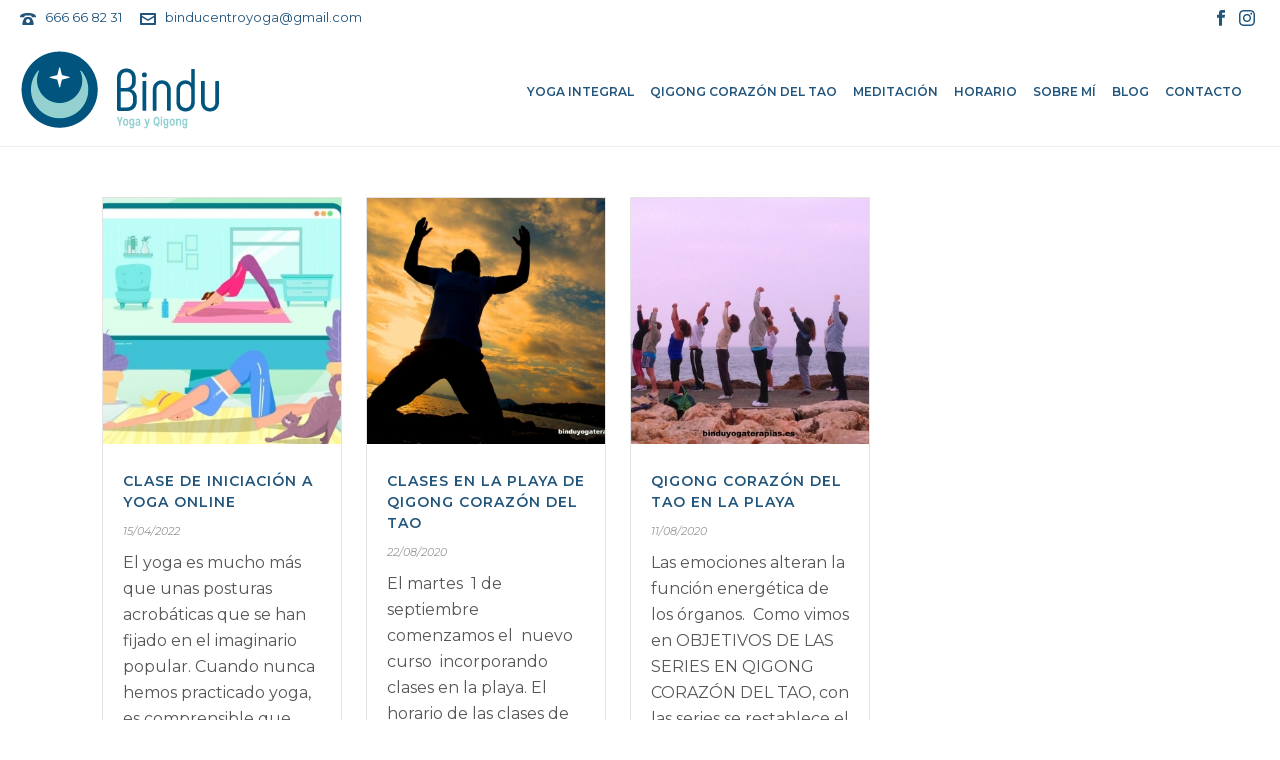

--- FILE ---
content_type: text/html; charset=UTF-8
request_url: http://binduyogaterapias.es/category/talleres-y-charlas/
body_size: 16622
content:
<!DOCTYPE html>
<html lang="es" prefix="og: http://ogp.me/ns#" >
<head>
		<meta charset="UTF-8" /><meta name="viewport" content="width=device-width, initial-scale=1.0, minimum-scale=1.0, maximum-scale=1.0, user-scalable=0" /><meta http-equiv="X-UA-Compatible" content="IE=edge,chrome=1" /><meta name="format-detection" content="telephone=no"><title>Talleres y Charlas archivos - Bindu</title>
<script type="text/javascript">var ajaxurl = "http://binduyogaterapias.es/wp-admin/admin-ajax.php";</script><meta name='robots' content='max-image-preview:large' />

		<style id="critical-path-css" type="text/css">
			body,html{width:100%;height:100%;margin:0;padding:0}.page-preloader{top:0;left:0;z-index:999;position:fixed;height:100%;width:100%;text-align:center}.preloader-preview-area{-webkit-animation-delay:-.2s;animation-delay:-.2s;top:50%;-webkit-transform:translateY(100%);-ms-transform:translateY(100%);transform:translateY(100%);margin-top:10px;max-height:calc(50% - 20px);opacity:1;width:100%;text-align:center;position:absolute}.preloader-logo{max-width:90%;top:50%;-webkit-transform:translateY(-100%);-ms-transform:translateY(-100%);transform:translateY(-100%);margin:-10px auto 0 auto;max-height:calc(50% - 20px);opacity:1;position:relative}.ball-pulse>div{width:15px;height:15px;border-radius:100%;margin:2px;-webkit-animation-fill-mode:both;animation-fill-mode:both;display:inline-block;-webkit-animation:ball-pulse .75s infinite cubic-bezier(.2,.68,.18,1.08);animation:ball-pulse .75s infinite cubic-bezier(.2,.68,.18,1.08)}.ball-pulse>div:nth-child(1){-webkit-animation-delay:-.36s;animation-delay:-.36s}.ball-pulse>div:nth-child(2){-webkit-animation-delay:-.24s;animation-delay:-.24s}.ball-pulse>div:nth-child(3){-webkit-animation-delay:-.12s;animation-delay:-.12s}@-webkit-keyframes ball-pulse{0%{-webkit-transform:scale(1);transform:scale(1);opacity:1}45%{-webkit-transform:scale(.1);transform:scale(.1);opacity:.7}80%{-webkit-transform:scale(1);transform:scale(1);opacity:1}}@keyframes ball-pulse{0%{-webkit-transform:scale(1);transform:scale(1);opacity:1}45%{-webkit-transform:scale(.1);transform:scale(.1);opacity:.7}80%{-webkit-transform:scale(1);transform:scale(1);opacity:1}}.ball-clip-rotate-pulse{position:relative;-webkit-transform:translateY(-15px) translateX(-10px);-ms-transform:translateY(-15px) translateX(-10px);transform:translateY(-15px) translateX(-10px);display:inline-block}.ball-clip-rotate-pulse>div{-webkit-animation-fill-mode:both;animation-fill-mode:both;position:absolute;top:0;left:0;border-radius:100%}.ball-clip-rotate-pulse>div:first-child{height:36px;width:36px;top:7px;left:-7px;-webkit-animation:ball-clip-rotate-pulse-scale 1s 0s cubic-bezier(.09,.57,.49,.9) infinite;animation:ball-clip-rotate-pulse-scale 1s 0s cubic-bezier(.09,.57,.49,.9) infinite}.ball-clip-rotate-pulse>div:last-child{position:absolute;width:50px;height:50px;left:-16px;top:-2px;background:0 0;border:2px solid;-webkit-animation:ball-clip-rotate-pulse-rotate 1s 0s cubic-bezier(.09,.57,.49,.9) infinite;animation:ball-clip-rotate-pulse-rotate 1s 0s cubic-bezier(.09,.57,.49,.9) infinite;-webkit-animation-duration:1s;animation-duration:1s}@-webkit-keyframes ball-clip-rotate-pulse-rotate{0%{-webkit-transform:rotate(0) scale(1);transform:rotate(0) scale(1)}50%{-webkit-transform:rotate(180deg) scale(.6);transform:rotate(180deg) scale(.6)}100%{-webkit-transform:rotate(360deg) scale(1);transform:rotate(360deg) scale(1)}}@keyframes ball-clip-rotate-pulse-rotate{0%{-webkit-transform:rotate(0) scale(1);transform:rotate(0) scale(1)}50%{-webkit-transform:rotate(180deg) scale(.6);transform:rotate(180deg) scale(.6)}100%{-webkit-transform:rotate(360deg) scale(1);transform:rotate(360deg) scale(1)}}@-webkit-keyframes ball-clip-rotate-pulse-scale{30%{-webkit-transform:scale(.3);transform:scale(.3)}100%{-webkit-transform:scale(1);transform:scale(1)}}@keyframes ball-clip-rotate-pulse-scale{30%{-webkit-transform:scale(.3);transform:scale(.3)}100%{-webkit-transform:scale(1);transform:scale(1)}}@-webkit-keyframes square-spin{25%{-webkit-transform:perspective(100px) rotateX(180deg) rotateY(0);transform:perspective(100px) rotateX(180deg) rotateY(0)}50%{-webkit-transform:perspective(100px) rotateX(180deg) rotateY(180deg);transform:perspective(100px) rotateX(180deg) rotateY(180deg)}75%{-webkit-transform:perspective(100px) rotateX(0) rotateY(180deg);transform:perspective(100px) rotateX(0) rotateY(180deg)}100%{-webkit-transform:perspective(100px) rotateX(0) rotateY(0);transform:perspective(100px) rotateX(0) rotateY(0)}}@keyframes square-spin{25%{-webkit-transform:perspective(100px) rotateX(180deg) rotateY(0);transform:perspective(100px) rotateX(180deg) rotateY(0)}50%{-webkit-transform:perspective(100px) rotateX(180deg) rotateY(180deg);transform:perspective(100px) rotateX(180deg) rotateY(180deg)}75%{-webkit-transform:perspective(100px) rotateX(0) rotateY(180deg);transform:perspective(100px) rotateX(0) rotateY(180deg)}100%{-webkit-transform:perspective(100px) rotateX(0) rotateY(0);transform:perspective(100px) rotateX(0) rotateY(0)}}.square-spin{display:inline-block}.square-spin>div{-webkit-animation-fill-mode:both;animation-fill-mode:both;width:50px;height:50px;-webkit-animation:square-spin 3s 0s cubic-bezier(.09,.57,.49,.9) infinite;animation:square-spin 3s 0s cubic-bezier(.09,.57,.49,.9) infinite}.cube-transition{position:relative;-webkit-transform:translate(-25px,-25px);-ms-transform:translate(-25px,-25px);transform:translate(-25px,-25px);display:inline-block}.cube-transition>div{-webkit-animation-fill-mode:both;animation-fill-mode:both;width:15px;height:15px;position:absolute;top:-5px;left:-5px;-webkit-animation:cube-transition 1.6s 0s infinite ease-in-out;animation:cube-transition 1.6s 0s infinite ease-in-out}.cube-transition>div:last-child{-webkit-animation-delay:-.8s;animation-delay:-.8s}@-webkit-keyframes cube-transition{25%{-webkit-transform:translateX(50px) scale(.5) rotate(-90deg);transform:translateX(50px) scale(.5) rotate(-90deg)}50%{-webkit-transform:translate(50px,50px) rotate(-180deg);transform:translate(50px,50px) rotate(-180deg)}75%{-webkit-transform:translateY(50px) scale(.5) rotate(-270deg);transform:translateY(50px) scale(.5) rotate(-270deg)}100%{-webkit-transform:rotate(-360deg);transform:rotate(-360deg)}}@keyframes cube-transition{25%{-webkit-transform:translateX(50px) scale(.5) rotate(-90deg);transform:translateX(50px) scale(.5) rotate(-90deg)}50%{-webkit-transform:translate(50px,50px) rotate(-180deg);transform:translate(50px,50px) rotate(-180deg)}75%{-webkit-transform:translateY(50px) scale(.5) rotate(-270deg);transform:translateY(50px) scale(.5) rotate(-270deg)}100%{-webkit-transform:rotate(-360deg);transform:rotate(-360deg)}}.ball-scale>div{border-radius:100%;margin:2px;-webkit-animation-fill-mode:both;animation-fill-mode:both;display:inline-block;height:60px;width:60px;-webkit-animation:ball-scale 1s 0s ease-in-out infinite;animation:ball-scale 1s 0s ease-in-out infinite}@-webkit-keyframes ball-scale{0%{-webkit-transform:scale(0);transform:scale(0)}100%{-webkit-transform:scale(1);transform:scale(1);opacity:0}}@keyframes ball-scale{0%{-webkit-transform:scale(0);transform:scale(0)}100%{-webkit-transform:scale(1);transform:scale(1);opacity:0}}.line-scale>div{-webkit-animation-fill-mode:both;animation-fill-mode:both;display:inline-block;width:5px;height:50px;border-radius:2px;margin:2px}.line-scale>div:nth-child(1){-webkit-animation:line-scale 1s -.5s infinite cubic-bezier(.2,.68,.18,1.08);animation:line-scale 1s -.5s infinite cubic-bezier(.2,.68,.18,1.08)}.line-scale>div:nth-child(2){-webkit-animation:line-scale 1s -.4s infinite cubic-bezier(.2,.68,.18,1.08);animation:line-scale 1s -.4s infinite cubic-bezier(.2,.68,.18,1.08)}.line-scale>div:nth-child(3){-webkit-animation:line-scale 1s -.3s infinite cubic-bezier(.2,.68,.18,1.08);animation:line-scale 1s -.3s infinite cubic-bezier(.2,.68,.18,1.08)}.line-scale>div:nth-child(4){-webkit-animation:line-scale 1s -.2s infinite cubic-bezier(.2,.68,.18,1.08);animation:line-scale 1s -.2s infinite cubic-bezier(.2,.68,.18,1.08)}.line-scale>div:nth-child(5){-webkit-animation:line-scale 1s -.1s infinite cubic-bezier(.2,.68,.18,1.08);animation:line-scale 1s -.1s infinite cubic-bezier(.2,.68,.18,1.08)}@-webkit-keyframes line-scale{0%{-webkit-transform:scaley(1);transform:scaley(1)}50%{-webkit-transform:scaley(.4);transform:scaley(.4)}100%{-webkit-transform:scaley(1);transform:scaley(1)}}@keyframes line-scale{0%{-webkit-transform:scaley(1);transform:scaley(1)}50%{-webkit-transform:scaley(.4);transform:scaley(.4)}100%{-webkit-transform:scaley(1);transform:scaley(1)}}.ball-scale-multiple{position:relative;-webkit-transform:translateY(30px);-ms-transform:translateY(30px);transform:translateY(30px);display:inline-block}.ball-scale-multiple>div{border-radius:100%;-webkit-animation-fill-mode:both;animation-fill-mode:both;margin:2px;position:absolute;left:-30px;top:0;opacity:0;margin:0;width:50px;height:50px;-webkit-animation:ball-scale-multiple 1s 0s linear infinite;animation:ball-scale-multiple 1s 0s linear infinite}.ball-scale-multiple>div:nth-child(2){-webkit-animation-delay:-.2s;animation-delay:-.2s}.ball-scale-multiple>div:nth-child(3){-webkit-animation-delay:-.2s;animation-delay:-.2s}@-webkit-keyframes ball-scale-multiple{0%{-webkit-transform:scale(0);transform:scale(0);opacity:0}5%{opacity:1}100%{-webkit-transform:scale(1);transform:scale(1);opacity:0}}@keyframes ball-scale-multiple{0%{-webkit-transform:scale(0);transform:scale(0);opacity:0}5%{opacity:1}100%{-webkit-transform:scale(1);transform:scale(1);opacity:0}}.ball-pulse-sync{display:inline-block}.ball-pulse-sync>div{width:15px;height:15px;border-radius:100%;margin:2px;-webkit-animation-fill-mode:both;animation-fill-mode:both;display:inline-block}.ball-pulse-sync>div:nth-child(1){-webkit-animation:ball-pulse-sync .6s -.21s infinite ease-in-out;animation:ball-pulse-sync .6s -.21s infinite ease-in-out}.ball-pulse-sync>div:nth-child(2){-webkit-animation:ball-pulse-sync .6s -.14s infinite ease-in-out;animation:ball-pulse-sync .6s -.14s infinite ease-in-out}.ball-pulse-sync>div:nth-child(3){-webkit-animation:ball-pulse-sync .6s -70ms infinite ease-in-out;animation:ball-pulse-sync .6s -70ms infinite ease-in-out}@-webkit-keyframes ball-pulse-sync{33%{-webkit-transform:translateY(10px);transform:translateY(10px)}66%{-webkit-transform:translateY(-10px);transform:translateY(-10px)}100%{-webkit-transform:translateY(0);transform:translateY(0)}}@keyframes ball-pulse-sync{33%{-webkit-transform:translateY(10px);transform:translateY(10px)}66%{-webkit-transform:translateY(-10px);transform:translateY(-10px)}100%{-webkit-transform:translateY(0);transform:translateY(0)}}.transparent-circle{display:inline-block;border-top:.5em solid rgba(255,255,255,.2);border-right:.5em solid rgba(255,255,255,.2);border-bottom:.5em solid rgba(255,255,255,.2);border-left:.5em solid #fff;-webkit-transform:translateZ(0);transform:translateZ(0);-webkit-animation:transparent-circle 1.1s infinite linear;animation:transparent-circle 1.1s infinite linear;width:50px;height:50px;border-radius:50%}.transparent-circle:after{border-radius:50%;width:10em;height:10em}@-webkit-keyframes transparent-circle{0%{-webkit-transform:rotate(0);transform:rotate(0)}100%{-webkit-transform:rotate(360deg);transform:rotate(360deg)}}@keyframes transparent-circle{0%{-webkit-transform:rotate(0);transform:rotate(0)}100%{-webkit-transform:rotate(360deg);transform:rotate(360deg)}}.ball-spin-fade-loader{position:relative;top:-10px;left:-10px;display:inline-block}.ball-spin-fade-loader>div{width:15px;height:15px;border-radius:100%;margin:2px;-webkit-animation-fill-mode:both;animation-fill-mode:both;position:absolute;-webkit-animation:ball-spin-fade-loader 1s infinite linear;animation:ball-spin-fade-loader 1s infinite linear}.ball-spin-fade-loader>div:nth-child(1){top:25px;left:0;animation-delay:-.84s;-webkit-animation-delay:-.84s}.ball-spin-fade-loader>div:nth-child(2){top:17.05px;left:17.05px;animation-delay:-.72s;-webkit-animation-delay:-.72s}.ball-spin-fade-loader>div:nth-child(3){top:0;left:25px;animation-delay:-.6s;-webkit-animation-delay:-.6s}.ball-spin-fade-loader>div:nth-child(4){top:-17.05px;left:17.05px;animation-delay:-.48s;-webkit-animation-delay:-.48s}.ball-spin-fade-loader>div:nth-child(5){top:-25px;left:0;animation-delay:-.36s;-webkit-animation-delay:-.36s}.ball-spin-fade-loader>div:nth-child(6){top:-17.05px;left:-17.05px;animation-delay:-.24s;-webkit-animation-delay:-.24s}.ball-spin-fade-loader>div:nth-child(7){top:0;left:-25px;animation-delay:-.12s;-webkit-animation-delay:-.12s}.ball-spin-fade-loader>div:nth-child(8){top:17.05px;left:-17.05px;animation-delay:0s;-webkit-animation-delay:0s}@-webkit-keyframes ball-spin-fade-loader{50%{opacity:.3;-webkit-transform:scale(.4);transform:scale(.4)}100%{opacity:1;-webkit-transform:scale(1);transform:scale(1)}}@keyframes ball-spin-fade-loader{50%{opacity:.3;-webkit-transform:scale(.4);transform:scale(.4)}100%{opacity:1;-webkit-transform:scale(1);transform:scale(1)}}		</style>

		
<!-- This site is optimized with the Yoast SEO plugin v9.2.1 - https://yoast.com/wordpress/plugins/seo/ -->
<link rel="canonical" href="http://binduyogaterapias.es/category/talleres-y-charlas/" />
<meta property="og:locale" content="es_ES" />
<meta property="og:type" content="object" />
<meta property="og:title" content="Talleres y Charlas archivos - Bindu" />
<meta property="og:url" content="http://binduyogaterapias.es/category/talleres-y-charlas/" />
<meta property="og:site_name" content="Bindu" />
<meta name="twitter:card" content="summary_large_image" />
<meta name="twitter:title" content="Talleres y Charlas archivos - Bindu" />
<!-- / Yoast SEO plugin. -->

<link rel="alternate" type="application/rss+xml" title="Bindu &raquo; Feed" href="http://binduyogaterapias.es/feed/" />
<link rel="alternate" type="application/rss+xml" title="Bindu &raquo; Feed de los comentarios" href="http://binduyogaterapias.es/comments/feed/" />

<link rel="shortcut icon" href="http://binduyogaterapias.es/wp-content/uploads/2018/12/favicon-bindu-16px.png"  />
<link rel="alternate" type="application/rss+xml" title="Bindu &raquo; Categoría Talleres y Charlas del feed" href="http://binduyogaterapias.es/category/talleres-y-charlas/feed/" />
<script type="text/javascript">window.abb = {};php = {};window.PHP = {};PHP.ajax = "http://binduyogaterapias.es/wp-admin/admin-ajax.php";PHP.wp_p_id = "";var mk_header_parallax, mk_banner_parallax, mk_page_parallax, mk_footer_parallax, mk_body_parallax;var mk_images_dir = "http://binduyogaterapias.es/wp-content/themes/jupiter/assets/images",mk_theme_js_path = "http://binduyogaterapias.es/wp-content/themes/jupiter/assets/js",mk_theme_dir = "http://binduyogaterapias.es/wp-content/themes/jupiter",mk_captcha_placeholder = "Enter Captcha",mk_captcha_invalid_txt = "Incorrecto. Intenta de nuevo.",mk_captcha_correct_txt = "Captcha correct.",mk_responsive_nav_width = 1140,mk_vertical_header_back = "Volver",mk_vertical_header_anim = "1",mk_check_rtl = true,mk_grid_width = 1140,mk_ajax_search_option = "disable",mk_preloader_bg_color = "#fff",mk_accent_color = "#a6cfce",mk_go_to_top =  "true",mk_smooth_scroll =  "true",mk_preloader_bar_color = "#a6cfce",mk_preloader_logo = "";mk_typekit_id   = "",mk_google_fonts = ["Montserrat:100italic,200italic,300italic,400italic,500italic,600italic,700italic,800italic,900italic,100,200,300,400,500,600,700,800,900"],mk_global_lazyload = true;</script><link rel='stylesheet' id='wp-block-library-css' href='http://binduyogaterapias.es/wp-includes/css/dist/block-library/style.min.css?ver=6.3.7' type='text/css' media='all' />
<style id='classic-theme-styles-inline-css' type='text/css'>
/*! This file is auto-generated */
.wp-block-button__link{color:#fff;background-color:#32373c;border-radius:9999px;box-shadow:none;text-decoration:none;padding:calc(.667em + 2px) calc(1.333em + 2px);font-size:1.125em}.wp-block-file__button{background:#32373c;color:#fff;text-decoration:none}
</style>
<style id='global-styles-inline-css' type='text/css'>
body{--wp--preset--color--black: #000000;--wp--preset--color--cyan-bluish-gray: #abb8c3;--wp--preset--color--white: #ffffff;--wp--preset--color--pale-pink: #f78da7;--wp--preset--color--vivid-red: #cf2e2e;--wp--preset--color--luminous-vivid-orange: #ff6900;--wp--preset--color--luminous-vivid-amber: #fcb900;--wp--preset--color--light-green-cyan: #7bdcb5;--wp--preset--color--vivid-green-cyan: #00d084;--wp--preset--color--pale-cyan-blue: #8ed1fc;--wp--preset--color--vivid-cyan-blue: #0693e3;--wp--preset--color--vivid-purple: #9b51e0;--wp--preset--gradient--vivid-cyan-blue-to-vivid-purple: linear-gradient(135deg,rgba(6,147,227,1) 0%,rgb(155,81,224) 100%);--wp--preset--gradient--light-green-cyan-to-vivid-green-cyan: linear-gradient(135deg,rgb(122,220,180) 0%,rgb(0,208,130) 100%);--wp--preset--gradient--luminous-vivid-amber-to-luminous-vivid-orange: linear-gradient(135deg,rgba(252,185,0,1) 0%,rgba(255,105,0,1) 100%);--wp--preset--gradient--luminous-vivid-orange-to-vivid-red: linear-gradient(135deg,rgba(255,105,0,1) 0%,rgb(207,46,46) 100%);--wp--preset--gradient--very-light-gray-to-cyan-bluish-gray: linear-gradient(135deg,rgb(238,238,238) 0%,rgb(169,184,195) 100%);--wp--preset--gradient--cool-to-warm-spectrum: linear-gradient(135deg,rgb(74,234,220) 0%,rgb(151,120,209) 20%,rgb(207,42,186) 40%,rgb(238,44,130) 60%,rgb(251,105,98) 80%,rgb(254,248,76) 100%);--wp--preset--gradient--blush-light-purple: linear-gradient(135deg,rgb(255,206,236) 0%,rgb(152,150,240) 100%);--wp--preset--gradient--blush-bordeaux: linear-gradient(135deg,rgb(254,205,165) 0%,rgb(254,45,45) 50%,rgb(107,0,62) 100%);--wp--preset--gradient--luminous-dusk: linear-gradient(135deg,rgb(255,203,112) 0%,rgb(199,81,192) 50%,rgb(65,88,208) 100%);--wp--preset--gradient--pale-ocean: linear-gradient(135deg,rgb(255,245,203) 0%,rgb(182,227,212) 50%,rgb(51,167,181) 100%);--wp--preset--gradient--electric-grass: linear-gradient(135deg,rgb(202,248,128) 0%,rgb(113,206,126) 100%);--wp--preset--gradient--midnight: linear-gradient(135deg,rgb(2,3,129) 0%,rgb(40,116,252) 100%);--wp--preset--font-size--small: 13px;--wp--preset--font-size--medium: 20px;--wp--preset--font-size--large: 36px;--wp--preset--font-size--x-large: 42px;--wp--preset--spacing--20: 0.44rem;--wp--preset--spacing--30: 0.67rem;--wp--preset--spacing--40: 1rem;--wp--preset--spacing--50: 1.5rem;--wp--preset--spacing--60: 2.25rem;--wp--preset--spacing--70: 3.38rem;--wp--preset--spacing--80: 5.06rem;--wp--preset--shadow--natural: 6px 6px 9px rgba(0, 0, 0, 0.2);--wp--preset--shadow--deep: 12px 12px 50px rgba(0, 0, 0, 0.4);--wp--preset--shadow--sharp: 6px 6px 0px rgba(0, 0, 0, 0.2);--wp--preset--shadow--outlined: 6px 6px 0px -3px rgba(255, 255, 255, 1), 6px 6px rgba(0, 0, 0, 1);--wp--preset--shadow--crisp: 6px 6px 0px rgba(0, 0, 0, 1);}:where(.is-layout-flex){gap: 0.5em;}:where(.is-layout-grid){gap: 0.5em;}body .is-layout-flow > .alignleft{float: left;margin-inline-start: 0;margin-inline-end: 2em;}body .is-layout-flow > .alignright{float: right;margin-inline-start: 2em;margin-inline-end: 0;}body .is-layout-flow > .aligncenter{margin-left: auto !important;margin-right: auto !important;}body .is-layout-constrained > .alignleft{float: left;margin-inline-start: 0;margin-inline-end: 2em;}body .is-layout-constrained > .alignright{float: right;margin-inline-start: 2em;margin-inline-end: 0;}body .is-layout-constrained > .aligncenter{margin-left: auto !important;margin-right: auto !important;}body .is-layout-constrained > :where(:not(.alignleft):not(.alignright):not(.alignfull)){max-width: var(--wp--style--global--content-size);margin-left: auto !important;margin-right: auto !important;}body .is-layout-constrained > .alignwide{max-width: var(--wp--style--global--wide-size);}body .is-layout-flex{display: flex;}body .is-layout-flex{flex-wrap: wrap;align-items: center;}body .is-layout-flex > *{margin: 0;}body .is-layout-grid{display: grid;}body .is-layout-grid > *{margin: 0;}:where(.wp-block-columns.is-layout-flex){gap: 2em;}:where(.wp-block-columns.is-layout-grid){gap: 2em;}:where(.wp-block-post-template.is-layout-flex){gap: 1.25em;}:where(.wp-block-post-template.is-layout-grid){gap: 1.25em;}.has-black-color{color: var(--wp--preset--color--black) !important;}.has-cyan-bluish-gray-color{color: var(--wp--preset--color--cyan-bluish-gray) !important;}.has-white-color{color: var(--wp--preset--color--white) !important;}.has-pale-pink-color{color: var(--wp--preset--color--pale-pink) !important;}.has-vivid-red-color{color: var(--wp--preset--color--vivid-red) !important;}.has-luminous-vivid-orange-color{color: var(--wp--preset--color--luminous-vivid-orange) !important;}.has-luminous-vivid-amber-color{color: var(--wp--preset--color--luminous-vivid-amber) !important;}.has-light-green-cyan-color{color: var(--wp--preset--color--light-green-cyan) !important;}.has-vivid-green-cyan-color{color: var(--wp--preset--color--vivid-green-cyan) !important;}.has-pale-cyan-blue-color{color: var(--wp--preset--color--pale-cyan-blue) !important;}.has-vivid-cyan-blue-color{color: var(--wp--preset--color--vivid-cyan-blue) !important;}.has-vivid-purple-color{color: var(--wp--preset--color--vivid-purple) !important;}.has-black-background-color{background-color: var(--wp--preset--color--black) !important;}.has-cyan-bluish-gray-background-color{background-color: var(--wp--preset--color--cyan-bluish-gray) !important;}.has-white-background-color{background-color: var(--wp--preset--color--white) !important;}.has-pale-pink-background-color{background-color: var(--wp--preset--color--pale-pink) !important;}.has-vivid-red-background-color{background-color: var(--wp--preset--color--vivid-red) !important;}.has-luminous-vivid-orange-background-color{background-color: var(--wp--preset--color--luminous-vivid-orange) !important;}.has-luminous-vivid-amber-background-color{background-color: var(--wp--preset--color--luminous-vivid-amber) !important;}.has-light-green-cyan-background-color{background-color: var(--wp--preset--color--light-green-cyan) !important;}.has-vivid-green-cyan-background-color{background-color: var(--wp--preset--color--vivid-green-cyan) !important;}.has-pale-cyan-blue-background-color{background-color: var(--wp--preset--color--pale-cyan-blue) !important;}.has-vivid-cyan-blue-background-color{background-color: var(--wp--preset--color--vivid-cyan-blue) !important;}.has-vivid-purple-background-color{background-color: var(--wp--preset--color--vivid-purple) !important;}.has-black-border-color{border-color: var(--wp--preset--color--black) !important;}.has-cyan-bluish-gray-border-color{border-color: var(--wp--preset--color--cyan-bluish-gray) !important;}.has-white-border-color{border-color: var(--wp--preset--color--white) !important;}.has-pale-pink-border-color{border-color: var(--wp--preset--color--pale-pink) !important;}.has-vivid-red-border-color{border-color: var(--wp--preset--color--vivid-red) !important;}.has-luminous-vivid-orange-border-color{border-color: var(--wp--preset--color--luminous-vivid-orange) !important;}.has-luminous-vivid-amber-border-color{border-color: var(--wp--preset--color--luminous-vivid-amber) !important;}.has-light-green-cyan-border-color{border-color: var(--wp--preset--color--light-green-cyan) !important;}.has-vivid-green-cyan-border-color{border-color: var(--wp--preset--color--vivid-green-cyan) !important;}.has-pale-cyan-blue-border-color{border-color: var(--wp--preset--color--pale-cyan-blue) !important;}.has-vivid-cyan-blue-border-color{border-color: var(--wp--preset--color--vivid-cyan-blue) !important;}.has-vivid-purple-border-color{border-color: var(--wp--preset--color--vivid-purple) !important;}.has-vivid-cyan-blue-to-vivid-purple-gradient-background{background: var(--wp--preset--gradient--vivid-cyan-blue-to-vivid-purple) !important;}.has-light-green-cyan-to-vivid-green-cyan-gradient-background{background: var(--wp--preset--gradient--light-green-cyan-to-vivid-green-cyan) !important;}.has-luminous-vivid-amber-to-luminous-vivid-orange-gradient-background{background: var(--wp--preset--gradient--luminous-vivid-amber-to-luminous-vivid-orange) !important;}.has-luminous-vivid-orange-to-vivid-red-gradient-background{background: var(--wp--preset--gradient--luminous-vivid-orange-to-vivid-red) !important;}.has-very-light-gray-to-cyan-bluish-gray-gradient-background{background: var(--wp--preset--gradient--very-light-gray-to-cyan-bluish-gray) !important;}.has-cool-to-warm-spectrum-gradient-background{background: var(--wp--preset--gradient--cool-to-warm-spectrum) !important;}.has-blush-light-purple-gradient-background{background: var(--wp--preset--gradient--blush-light-purple) !important;}.has-blush-bordeaux-gradient-background{background: var(--wp--preset--gradient--blush-bordeaux) !important;}.has-luminous-dusk-gradient-background{background: var(--wp--preset--gradient--luminous-dusk) !important;}.has-pale-ocean-gradient-background{background: var(--wp--preset--gradient--pale-ocean) !important;}.has-electric-grass-gradient-background{background: var(--wp--preset--gradient--electric-grass) !important;}.has-midnight-gradient-background{background: var(--wp--preset--gradient--midnight) !important;}.has-small-font-size{font-size: var(--wp--preset--font-size--small) !important;}.has-medium-font-size{font-size: var(--wp--preset--font-size--medium) !important;}.has-large-font-size{font-size: var(--wp--preset--font-size--large) !important;}.has-x-large-font-size{font-size: var(--wp--preset--font-size--x-large) !important;}
.wp-block-navigation a:where(:not(.wp-element-button)){color: inherit;}
:where(.wp-block-post-template.is-layout-flex){gap: 1.25em;}:where(.wp-block-post-template.is-layout-grid){gap: 1.25em;}
:where(.wp-block-columns.is-layout-flex){gap: 2em;}:where(.wp-block-columns.is-layout-grid){gap: 2em;}
.wp-block-pullquote{font-size: 1.5em;line-height: 1.6;}
</style>
<link rel='stylesheet' id='rs-plugin-settings-css' href='http://binduyogaterapias.es/wp-content/plugins/revslider/public/assets/css/settings.css?ver=5.4.8' type='text/css' media='all' />
<style id='rs-plugin-settings-inline-css' type='text/css'>
#rs-demo-id {}
</style>
<link rel='stylesheet' id='bodhi-svgs-attachment-css' href='http://binduyogaterapias.es/wp-content/plugins/svg-support/css/svgs-attachment.css?ver=6.3.7' type='text/css' media='all' />
<link rel='stylesheet' id='theme-styles-css' href='http://binduyogaterapias.es/wp-content/themes/jupiter/assets/stylesheet/min/full-styles.6.1.6.css?ver=1541881631' type='text/css' media='all' />
<style id='theme-styles-inline-css' type='text/css'>
body { background-color:#fff; } .hb-custom-header #mk-page-introduce, #mk-page-introduce { background-color:#f7f7f7;background-size:cover;-webkit-background-size:cover;-moz-background-size:cover; } .hb-custom-header > div, .mk-header-bg { background-color:#fff; } .mk-classic-nav-bg { background-color:#fff; } .master-holder-bg { background-color:#fff; } #mk-footer { background-color:#22557c; } #mk-boxed-layout { -webkit-box-shadow:0 0 px rgba(0, 0, 0, ); -moz-box-shadow:0 0 px rgba(0, 0, 0, ); box-shadow:0 0 px rgba(0, 0, 0, ); } .mk-news-tab .mk-tabs-tabs .is-active a, .mk-fancy-title.pattern-style span, .mk-fancy-title.pattern-style.color-gradient span:after, .page-bg-color { background-color:#fff; } .page-title { font-size:20px; color:#4d4d4d; text-transform:uppercase; font-weight:400; letter-spacing:2px; } .page-subtitle { font-size:14px; line-height:100%; color:#a3a3a3; font-size:14px; text-transform:none; } .mk-header { border-bottom:1px solid #ededed; } .header-style-1 .mk-header-padding-wrapper, .header-style-2 .mk-header-padding-wrapper, .header-style-3 .mk-header-padding-wrapper { padding-top:146px; } .mk-process-steps[max-width~="950px"] ul::before { display:none !important; } .mk-process-steps[max-width~="950px"] li { margin-bottom:30px !important; width:100% !important; text-align:center; } .mk-event-countdown-ul[max-width~="750px"] li { width:90%; display:block; margin:0 auto 15px; } .compose-mode .vc_element-name .vc_btn-content { height:auto !important; } body { font-family:Montserrat } @font-face { font-family:'star'; src:url('http://binduyogaterapias.es/wp-content/themes/jupiter/assets/stylesheet/fonts/star/font.eot'); src:url('http://binduyogaterapias.es/wp-content/themes/jupiter/assets/stylesheet/fonts/star/font.eot?#iefix') format('embedded-opentype'), url('http://binduyogaterapias.es/wp-content/themes/jupiter/assets/stylesheet/fonts/star/font.woff') format('woff'), url('http://binduyogaterapias.es/wp-content/themes/jupiter/assets/stylesheet/fonts/star/font.ttf') format('truetype'), url('http://binduyogaterapias.es/wp-content/themes/jupiter/assets/stylesheet/fonts/star/font.svg#star') format('svg'); font-weight:normal; font-style:normal; } @font-face { font-family:'WooCommerce'; src:url('http://binduyogaterapias.es/wp-content/themes/jupiter/assets/stylesheet/fonts/woocommerce/font.eot'); src:url('http://binduyogaterapias.es/wp-content/themes/jupiter/assets/stylesheet/fonts/woocommerce/font.eot?#iefix') format('embedded-opentype'), url('http://binduyogaterapias.es/wp-content/themes/jupiter/assets/stylesheet/fonts/woocommerce/font.woff') format('woff'), url('http://binduyogaterapias.es/wp-content/themes/jupiter/assets/stylesheet/fonts/woocommerce/font.ttf') format('truetype'), url('http://binduyogaterapias.es/wp-content/themes/jupiter/assets/stylesheet/fonts/woocommerce/font.svg#WooCommerce') format('svg'); font-weight:normal; font-style:normal; } .page-id-15 a.mk-readmore {display:none;} .page-id-15 .image-hover-overlay {display:none;} #mk-page-introduce {display:none} .blog-grid-footer {margin-top:-39px;} .blog-similar-posts {border-bottom:none;} #mapacontacto {height:500px!important;} #filacta a:hover {color:#fff}
</style>
<link rel='stylesheet' id='mkhb-render-css' href='http://binduyogaterapias.es/wp-content/themes/jupiter/header-builder/includes/assets/css/mkhb-render.css?ver=6.1.6' type='text/css' media='all' />
<link rel='stylesheet' id='mkhb-row-css' href='http://binduyogaterapias.es/wp-content/themes/jupiter/header-builder/includes/assets/css/mkhb-row.css?ver=6.1.6' type='text/css' media='all' />
<link rel='stylesheet' id='mkhb-column-css' href='http://binduyogaterapias.es/wp-content/themes/jupiter/header-builder/includes/assets/css/mkhb-column.css?ver=6.1.6' type='text/css' media='all' />
<link rel='stylesheet' id='theme-options-css' href='http://binduyogaterapias.es/wp-content/uploads/mk_assets/theme-options-production-1768568631.css?ver=1768568626' type='text/css' media='all' />
<script type='text/javascript' src='http://binduyogaterapias.es/wp-content/themes/jupiter/assets/js/plugins/wp-enqueue/min/webfontloader.js?ver=6.3.7' id='mk-webfontloader-js'></script>
<script id="mk-webfontloader-js-after" type="text/javascript">
WebFontConfig = {
	timeout: 2000
}

if ( mk_typekit_id.length > 0 ) {
	WebFontConfig.typekit = {
		id: mk_typekit_id
	}
}

if ( mk_google_fonts.length > 0 ) {
	WebFontConfig.google = {
		families:  mk_google_fonts
	}
}

if ( (mk_google_fonts.length > 0 || mk_typekit_id.length > 0) && navigator.userAgent.indexOf("Speed Insights") == -1) {
	WebFont.load( WebFontConfig );
}
		
</script>
<script type='text/javascript' src='http://binduyogaterapias.es/wp-includes/js/jquery/jquery.min.js?ver=3.7.0' id='jquery-core-js'></script>
<script type='text/javascript' src='http://binduyogaterapias.es/wp-includes/js/jquery/jquery-migrate.min.js?ver=3.4.1' id='jquery-migrate-js'></script>
<script type='text/javascript' src='http://binduyogaterapias.es/wp-content/plugins/revslider/public/assets/js/jquery.themepunch.tools.min.js?ver=5.4.8' id='tp-tools-js'></script>
<script type='text/javascript' src='http://binduyogaterapias.es/wp-content/plugins/revslider/public/assets/js/jquery.themepunch.revolution.min.js?ver=5.4.8' id='revmin-js'></script>
<link rel="https://api.w.org/" href="http://binduyogaterapias.es/wp-json/" /><link rel="alternate" type="application/json" href="http://binduyogaterapias.es/wp-json/wp/v2/categories/7" /><link rel="EditURI" type="application/rsd+xml" title="RSD" href="http://binduyogaterapias.es/xmlrpc.php?rsd" />
<meta name="generator" content="WordPress 6.3.7" />
<script> var isTest = false; </script><meta itemprop="author" content="Ana Bindu" /><meta itemprop="datePublished" content="15/04/2022" /><meta itemprop="dateModified" content="15/04/2022" /><meta itemprop="publisher" content="Bindu" /><meta name="generator" content="Powered by WPBakery Page Builder - drag and drop page builder for WordPress."/>
<!--[if lte IE 9]><link rel="stylesheet" type="text/css" href="http://binduyogaterapias.es/wp-content/plugins/js_composer_theme/assets/css/vc_lte_ie9.min.css" media="screen"><![endif]--><meta name="generator" content="Powered by Slider Revolution 5.4.8 - responsive, Mobile-Friendly Slider Plugin for WordPress with comfortable drag and drop interface." />
<script type="text/javascript">function setREVStartSize(e){									
						try{ e.c=jQuery(e.c);var i=jQuery(window).width(),t=9999,r=0,n=0,l=0,f=0,s=0,h=0;
							if(e.responsiveLevels&&(jQuery.each(e.responsiveLevels,function(e,f){f>i&&(t=r=f,l=e),i>f&&f>r&&(r=f,n=e)}),t>r&&(l=n)),f=e.gridheight[l]||e.gridheight[0]||e.gridheight,s=e.gridwidth[l]||e.gridwidth[0]||e.gridwidth,h=i/s,h=h>1?1:h,f=Math.round(h*f),"fullscreen"==e.sliderLayout){var u=(e.c.width(),jQuery(window).height());if(void 0!=e.fullScreenOffsetContainer){var c=e.fullScreenOffsetContainer.split(",");if (c) jQuery.each(c,function(e,i){u=jQuery(i).length>0?u-jQuery(i).outerHeight(!0):u}),e.fullScreenOffset.split("%").length>1&&void 0!=e.fullScreenOffset&&e.fullScreenOffset.length>0?u-=jQuery(window).height()*parseInt(e.fullScreenOffset,0)/100:void 0!=e.fullScreenOffset&&e.fullScreenOffset.length>0&&(u-=parseInt(e.fullScreenOffset,0))}f=u}else void 0!=e.minHeight&&f<e.minHeight&&(f=e.minHeight);e.c.closest(".rev_slider_wrapper").css({height:f})					
						}catch(d){console.log("Failure at Presize of Slider:"+d)}						
					};</script>
<meta name="generator" content="Jupiter 6.1.6" /><noscript><style type="text/css"> .wpb_animate_when_almost_visible { opacity: 1; }</style></noscript>	</head>

<body class="archive category category-talleres-y-charlas category-7 wpb-js-composer js-comp-ver-5.5.2 vc_responsive" itemscope="itemscope" itemtype="https://schema.org/WebPage"  data-adminbar="">

	
	
	<!-- Target for scroll anchors to achieve native browser bahaviour + possible enhancements like smooth scrolling -->
	<div id="top-of-page"></div>

		<div id="mk-boxed-layout">

			<div id="mk-theme-container" >

				 
    <header data-height='110'
                data-sticky-height='75'
                data-responsive-height='90'
                data-transparent-skin=''
                data-header-style='1'
                data-sticky-style='fixed'
                data-sticky-offset='header' id="mk-header-1" class="mk-header header-style-1 header-align-left  toolbar-true menu-hover-2 sticky-style-fixed mk-background-stretch full-header " role="banner" itemscope="itemscope" itemtype="https://schema.org/WPHeader" >
                    <div class="mk-header-holder">
                
<div class="mk-header-toolbar">

	
		<div class="mk-header-toolbar-holder">

		
	<span class="header-toolbar-contact">
		<svg  class="mk-svg-icon" data-name="mk-moon-phone-3" data-cacheid="icon-696ffed1cfec1" style=" height:16px; width: 16px; "  xmlns="http://www.w3.org/2000/svg" viewBox="0 0 512 512"><path d="M457.153 103.648c53.267 30.284 54.847 62.709 54.849 85.349v3.397c0 5.182-4.469 9.418-9.928 9.418h-120.146c-5.459 0-9.928-4.236-9.928-9.418v-11.453c0-28.605-27.355-33.175-42.449-35.605-15.096-2.426-52.617-4.777-73.48-4.777h-.14300000000000002c-20.862 0-58.387 2.35-73.48 4.777-15.093 2.427-42.449 6.998-42.449 35.605v11.453c0 5.182-4.469 9.418-9.926 9.418h-120.146c-5.457 0-9.926-4.236-9.926-9.418v-3.397c0-22.64 1.58-55.065 54.847-85.349 63.35-36.01 153.929-39.648 201.08-39.648l.077.078.066-.078c47.152 0 137.732 3.634 201.082 39.648zm-201.152 88.352c-28.374 0-87.443 2.126-117.456 38.519-30.022 36.383-105.09 217.481-38.147 217.481h311.201c66.945 0-8.125-181.098-38.137-217.481-30.018-36.393-89.1-38.519-117.461-38.519zm-.001 192c-35.346 0-64-28.653-64-64s28.654-64 64-64c35.347 0 64 28.653 64 64s-28.653 64-64 64z"/></svg>		<a href="tel:666668231">666 66 82 31</a>
	</span>


    <span class="header-toolbar-contact">
    	<svg  class="mk-svg-icon" data-name="mk-moon-envelop" data-cacheid="icon-696ffed1d00da" style=" height:16px; width: 16px; "  xmlns="http://www.w3.org/2000/svg" viewBox="0 0 512 512"><path d="M480 64h-448c-17.6 0-32 14.4-32 32v320c0 17.6 14.4 32 32 32h448c17.6 0 32-14.4 32-32v-320c0-17.6-14.4-32-32-32zm-32 64v23l-192 113.143-192-113.143v-23h384zm-384 256v-177.286l192 113.143 192-113.143v177.286h-384z"/></svg>    	<a href="mailto:b&#105;&#110;&#100;&#117;&#99;e&#110;&#116;r&#111;y&#111;&#103;&#97;&#64;&#103;ma&#105;l&#46;co&#109;">bin&#100;&#117;&#99;&#101;&#110;&#116;&#114;&#111;y&#111;&#103;a&#64;gm&#97;i&#108;&#46;&#99;om</a>
    </span>

<div class="mk-header-social toolbar-section"><ul><li><a class="facebook-hover " target="_blank" href="https://www.facebook.com/bindumalaga/"><svg  class="mk-svg-icon" data-name="mk-jupiter-icon-simple-facebook" data-cacheid="icon-696ffed1d05e4" style=" height:16px; width: 16px; "  xmlns="http://www.w3.org/2000/svg" viewBox="0 0 512 512"><path d="M192.191 92.743v60.485h-63.638v96.181h63.637v256.135h97.069v-256.135h84.168s6.674-51.322 9.885-96.508h-93.666v-42.921c0-8.807 11.565-20.661 23.01-20.661h71.791v-95.719h-83.57c-111.317 0-108.686 86.262-108.686 99.142z"/></svg></i></a></li><li><a class="instagram-hover " target="_blank" href="https://www.instagram.com/binduyogaterapias/"><svg  class="mk-svg-icon" data-name="mk-jupiter-icon-simple-instagram" data-cacheid="icon-696ffed1d0757" style=" height:16px; width: 16px; "  xmlns="http://www.w3.org/2000/svg" viewBox="0 0 81.2 81.2"><path d="M81,23.9c-0.2-4.3-0.9-7.3-1.9-9.9c-1-2.7-2.4-4.9-4.7-7.2c-2.3-2.3-4.5-3.6-7.2-4.7c-2.6-1-5.5-1.7-9.9-1.9 C53,0,51.6,0,40.6,0c-11,0-12.4,0-16.7,0.2c-4.3,0.2-7.3,0.9-9.9,1.9c-2.7,1-4.9,2.4-7.2,4.7C4.6,9.1,3.2,11.3,2.1,14 c-1,2.6-1.7,5.5-1.9,9.9C0,28.2,0,29.6,0,40.6c0,11,0,12.4,0.2,16.7c0.2,4.3,0.9,7.3,1.9,9.9c1,2.7,2.4,4.9,4.7,7.2 c2.3,2.3,4.5,3.6,7.2,4.7c2.6,1,5.5,1.7,9.9,1.9c4.3,0.2,5.7,0.2,16.7,0.2c11,0,12.4,0,16.7-0.2c4.3-0.2,7.3-0.9,9.9-1.9 c2.7-1,4.9-2.4,7.2-4.7c2.3-2.3,3.6-4.5,4.7-7.2c1-2.6,1.7-5.5,1.9-9.9c0.2-4.3,0.2-5.7,0.2-16.7C81.2,29.6,81.2,28.2,81,23.9z  M73.6,57c-0.2,4-0.8,6.1-1.4,7.5c-0.7,1.9-1.6,3.2-3,4.7c-1.4,1.4-2.8,2.3-4.7,3c-1.4,0.6-3.6,1.2-7.5,1.4 c-4.3,0.2-5.6,0.2-16.4,0.2c-10.8,0-12.1,0-16.4-0.2c-4-0.2-6.1-0.8-7.5-1.4c-1.9-0.7-3.2-1.6-4.7-3c-1.4-1.4-2.3-2.8-3-4.7 C8.4,63.1,7.7,61,7.6,57c-0.2-4.3-0.2-5.6-0.2-16.4c0-10.8,0-12.1,0.2-16.4c0.2-4,0.8-6.1,1.4-7.5c0.7-1.9,1.6-3.2,3-4.7 c1.4-1.4,2.8-2.3,4.7-3c1.4-0.6,3.6-1.2,7.5-1.4c4.3-0.2,5.6-0.2,16.4-0.2c10.8,0,12.1,0,16.4,0.2c4,0.2,6.1,0.8,7.5,1.4 c1.9,0.7,3.2,1.6,4.7,3c1.4,1.4,2.3,2.8,3,4.7c0.6,1.4,1.2,3.6,1.4,7.5c0.2,4.3,0.2,5.6,0.2,16.4C73.9,51.4,73.8,52.7,73.6,57z"/><path d="M40.6,19.8c-11.5,0-20.8,9.3-20.8,20.8c0,11.5,9.3,20.8,20.8,20.8c11.5,0,20.8-9.3,20.8-20.8 C61.4,29.1,52.1,19.8,40.6,19.8z M40.6,54.1c-7.5,0-13.5-6.1-13.5-13.5c0-7.5,6.1-13.5,13.5-13.5c7.5,0,13.5,6.1,13.5,13.5 C54.1,48.1,48.1,54.1,40.6,54.1z"/><circle cx="62.3" cy="18.9" r="4.9"/></svg></i></a></li></ul><div class="clearboth"></div></div>
		</div>

	
</div>
                <div class="mk-header-inner add-header-height">

                    <div class="mk-header-bg "></div>

                                            <div class="mk-toolbar-resposnive-icon"><svg  class="mk-svg-icon" data-name="mk-icon-chevron-down" data-cacheid="icon-696ffed1d0ad8" xmlns="http://www.w3.org/2000/svg" viewBox="0 0 1792 1792"><path d="M1683 808l-742 741q-19 19-45 19t-45-19l-742-741q-19-19-19-45.5t19-45.5l166-165q19-19 45-19t45 19l531 531 531-531q19-19 45-19t45 19l166 165q19 19 19 45.5t-19 45.5z"/></svg></div>
                    
                    
                            <div class="mk-header-nav-container one-row-style menu-hover-style-2" role="navigation" itemscope="itemscope" itemtype="https://schema.org/SiteNavigationElement" >
                                <nav class="mk-main-navigation js-main-nav"><ul id="menu-menu-principal" class="main-navigation-ul"><li id="menu-item-65" class="menu-item menu-item-type-post_type menu-item-object-page no-mega-menu"><a class="menu-item-link js-smooth-scroll"  href="http://binduyogaterapias.es/clases-yoga-integral/">Yoga integral</a></li>
<li id="menu-item-84" class="menu-item menu-item-type-post_type menu-item-object-page no-mega-menu"><a class="menu-item-link js-smooth-scroll"  href="http://binduyogaterapias.es/qigong-corazon-del-tao/">Qigong corazón del tao</a></li>
<li id="menu-item-807" class="menu-item menu-item-type-post_type menu-item-object-page has-mega-menu"><a class="menu-item-link js-smooth-scroll"  href="http://binduyogaterapias.es/meditacion/">Meditación</a></li>
<li id="menu-item-81" class="menu-item menu-item-type-post_type menu-item-object-page no-mega-menu"><a class="menu-item-link js-smooth-scroll"  href="http://binduyogaterapias.es/horario-clase-yoga-malaga/">Horario</a></li>
<li id="menu-item-80" class="menu-item menu-item-type-post_type menu-item-object-page no-mega-menu"><a class="menu-item-link js-smooth-scroll"  href="http://binduyogaterapias.es/sobre-mi/">Sobre mí</a></li>
<li id="menu-item-82" class="menu-item menu-item-type-post_type menu-item-object-page no-mega-menu"><a class="menu-item-link js-smooth-scroll"  href="http://binduyogaterapias.es/blog/">Blog</a></li>
<li id="menu-item-79" class="menu-item menu-item-type-post_type menu-item-object-page no-mega-menu"><a class="menu-item-link js-smooth-scroll"  href="http://binduyogaterapias.es/contacto/">Contacto</a></li>
</ul></nav>                            </div>
                            
<div class="mk-nav-responsive-link">
    <div class="mk-css-icon-menu">
        <div class="mk-css-icon-menu-line-1"></div>
        <div class="mk-css-icon-menu-line-2"></div>
        <div class="mk-css-icon-menu-line-3"></div>
    </div>
</div>	<div class=" header-logo fit-logo-img add-header-height  logo-has-sticky">
		<a href="http://binduyogaterapias.es/" title="Bindu">

			<img class="mk-desktop-logo dark-logo "
				title="Centro de Yoga y Qigong"
				alt="Centro de Yoga y Qigong"
				src="http://binduyogaterapias.es/wp-content/uploads/2021/02/logo-bindu-qigong-200px.png" />

			
			
							<img class="mk-sticky-logo "
					title="Centro de Yoga y Qigong"
					alt="Centro de Yoga y Qigong"
					src="http://binduyogaterapias.es/wp-content/uploads/2021/02/logo-bindu-qigong-150px.png" />
					</a>
	</div>

                    
                    <div class="mk-header-right">
                                            </div>

                </div>
                
<div class="mk-responsive-wrap">

	<nav class="menu-menu-principal-container"><ul id="menu-menu-principal-1" class="mk-responsive-nav"><li id="responsive-menu-item-65" class="menu-item menu-item-type-post_type menu-item-object-page"><a class="menu-item-link js-smooth-scroll"  href="http://binduyogaterapias.es/clases-yoga-integral/">Yoga integral</a></li>
<li id="responsive-menu-item-84" class="menu-item menu-item-type-post_type menu-item-object-page"><a class="menu-item-link js-smooth-scroll"  href="http://binduyogaterapias.es/qigong-corazon-del-tao/">Qigong corazón del tao</a></li>
<li id="responsive-menu-item-807" class="menu-item menu-item-type-post_type menu-item-object-page"><a class="menu-item-link js-smooth-scroll"  href="http://binduyogaterapias.es/meditacion/">Meditación</a></li>
<li id="responsive-menu-item-81" class="menu-item menu-item-type-post_type menu-item-object-page"><a class="menu-item-link js-smooth-scroll"  href="http://binduyogaterapias.es/horario-clase-yoga-malaga/">Horario</a></li>
<li id="responsive-menu-item-80" class="menu-item menu-item-type-post_type menu-item-object-page"><a class="menu-item-link js-smooth-scroll"  href="http://binduyogaterapias.es/sobre-mi/">Sobre mí</a></li>
<li id="responsive-menu-item-82" class="menu-item menu-item-type-post_type menu-item-object-page"><a class="menu-item-link js-smooth-scroll"  href="http://binduyogaterapias.es/blog/">Blog</a></li>
<li id="responsive-menu-item-79" class="menu-item menu-item-type-post_type menu-item-object-page"><a class="menu-item-link js-smooth-scroll"  href="http://binduyogaterapias.es/contacto/">Contacto</a></li>
</ul></nav>
		

</div>
        
            </div>
        
        <div class="mk-header-padding-wrapper"></div>
 
        <section id="mk-page-introduce" class="intro-left"><div class="mk-grid"><h1 class="page-title ">Talleres y Charlas</h1><div class="clearboth"></div></div></section>        
    </header>

		<div id="theme-page" class="master-holder  clearfix" role=&quot;main&quot; itemprop=&quot;mainContentOfPage&quot; >
			<div class="master-holder-bg-holder">
				<div id="theme-page-bg" class="master-holder-bg js-el"  ></div>
			</div>
			<div class="mk-main-wrapper-holder">
				<div  class="theme-page-wrapper mk-main-wrapper mk-grid right-layout ">
					<div class="theme-content " itemprop="mainContentOfPage">
							
								

<section id="loop-2" data-query="[base64]" data-loop-atts="[base64]" data-pagination-style="1" data-max-pages="1" data-loop-iterator="12" data-loop-posts="" data-mk-component="Grid" data-grid-config='{"container":"#loop-2", "item":".mk-isotop-item"}' class="js-loop js-el clearfix mk-blog-container mk-grid-wrapper    mag-one-column mk-blog-container-lazyload" itemscope="itemscope" itemtype="https://schema.org/Blog" >
    
<article id="entry-994" class="mk-blog-grid-item mk-isotop-item image-post-type three-column">
    <div class="blog-grid-holder">
        <div class="featured-image"><a class="full-cover-link " title="CLASE DE INICIACIÓN A YOGA ONLINE" href="http://binduyogaterapias.es/clase-de-iniciacion-a-yoga-online/">&nbsp;</a><img class="blog-image" alt="CLASE DE INICIACIÓN A YOGA ONLINE" title="CLASE DE INICIACIÓN A YOGA ONLINE" src="http://binduyogaterapias.es/wp-content/uploads/bfi_thumb/dummy-transparent-nyvq0zgm9m5ev8hwoh8p443afyqhnem4cilooyxqgc.png" data-mk-image-src-set='{"default":"http://binduyogaterapias.es/wp-content/uploads/bfi_thumb/clase-de-iniciacin-a-yoga-online-pneefki355xwwyhtz63g7ccqyt8olqv6u6z6s50g18.jpg","2x":"http://binduyogaterapias.es/wp-content/uploads/bfi_thumb/clase-de-iniciacin-a-yoga-online-pneefki79e94m7crm82arqqtbhahtsd9focem17nmg.jpg","mobile":"","responsive":"true"}' width="338" height="350" itemprop="image" /><div class="image-hover-overlay"></div><div class="post-type-badge" href="http://binduyogaterapias.es/clase-de-iniciacion-a-yoga-online/"><svg  class="mk-svg-icon" data-name="mk-li-image" data-cacheid="icon-696ffed1df3a9" style=" height:48px; width: 48px; "  xmlns="http://www.w3.org/2000/svg" viewBox="0 0 512 512"><path d="M460.038 4.877h-408.076c-25.995 0-47.086 21.083-47.086 47.086v408.075c0 26.002 21.09 47.086 47.086 47.086h408.075c26.01 0 47.086-21.083 47.086-47.086v-408.076c0-26.003-21.075-47.085-47.085-47.085zm-408.076 31.39h408.075c8.66 0 15.695 7.042 15.695 15.695v321.744h-52.696l-55.606-116.112c-2.33-4.874-7.005-8.208-12.385-8.821-5.318-.583-10.667 1.594-14.039 5.817l-35.866 44.993-84.883-138.192c-2.989-4.858-8.476-7.664-14.117-7.457-5.717.268-10.836 3.633-13.35 8.775l-103.384 210.997h-53.139v-321.744c0-8.652 7.05-15.695 15.695-15.695zm72.437 337.378l84.04-171.528 81.665 132.956c2.667 4.361 7.311 7.135 12.415 7.45 5.196.314 10.039-1.894 13.227-5.879l34.196-42.901 38.272 79.902h-263.815zm335.639 102.088h-408.076c-8.645 0-15.695-7.043-15.695-15.695v-54.941h439.466v54.941c0 8.652-7.036 15.695-15.695 15.695zm-94.141-266.819c34.67 0 62.781-28.111 62.781-62.781 0-34.671-28.111-62.781-62.781-62.781-34.671 0-62.781 28.11-62.781 62.781s28.11 62.781 62.781 62.781zm0-94.171c17.304 0 31.39 14.078 31.39 31.39s-14.086 31.39-31.39 31.39c-17.32 0-31.39-14.079-31.39-31.39 0-17.312 14.07-31.39 31.39-31.39z"/></svg></div></div>
        <div class="mk-blog-meta">
            <h3 class="the-title"><a href="http://binduyogaterapias.es/clase-de-iniciacion-a-yoga-online/">CLASE DE INICIACIÓN A YOGA ONLINE</a></h3><div class="mk-blog-meta-wrapper"><time datetime="2022-04-15"><a href="http://binduyogaterapias.es/2022/04/">15/04/2022</a></time></div><div class="the-excerpt"><p>El yoga es mucho más que unas posturas acrobáticas que se han fijado en el imaginario popular. Cuando nunca hemos practicado yoga, es comprensible que nos surjan dudas sobre nuestra capacidad [...]</p></div>        </div>


        <div class="blog-grid-footer">
            <a class="mk-readmore" href="http://binduyogaterapias.es/clase-de-iniciacion-a-yoga-online/"><svg  class="mk-svg-icon" data-name="mk-moon-arrow-right-2" data-cacheid="icon-696ffed1e030d" style=" height:8px; width: 8px; "  xmlns="http://www.w3.org/2000/svg" viewBox="0 0 512 512"><path d="M192 0l-96 96 160 160-160 160 96 96 256-256z"/></svg>Leer más</a>        </div>
        
    </div>
</article>

<article id="entry-857" class="mk-blog-grid-item mk-isotop-item image-post-type three-column">
    <div class="blog-grid-holder">
        <div class="featured-image"><a class="full-cover-link " title="Clases en la playa de Qigong Corazón del Tao" href="http://binduyogaterapias.es/clases-en-la-playa-de-qigong-corazon-del-tao/">&nbsp;</a><img class="blog-image" alt="Clases en la playa de Qigong Corazón del Tao" title="Clases en la playa de Qigong Corazón del Tao" src="http://binduyogaterapias.es/wp-content/uploads/bfi_thumb/dummy-transparent-nyvq0zgm9m5ev8hwoh8p443afyqhnem4cilooyxqgc.png" data-mk-image-src-set='{"default":"http://binduyogaterapias.es/wp-content/uploads/bfi_thumb/img_7901-ouc7hgqxp9glifnsq33sgxjlzqorxzf0w22agz77sc.jpg","2x":"http://binduyogaterapias.es/wp-content/uploads/bfi_thumb/img_7901-ouc7hgr1thrt7oiqd52n1bxoceql60x3hjfiavefdk.jpg","mobile":"","responsive":"true"}' width="338" height="350" itemprop="image" /><div class="image-hover-overlay"></div><div class="post-type-badge" href="http://binduyogaterapias.es/clases-en-la-playa-de-qigong-corazon-del-tao/"><svg  class="mk-svg-icon" data-name="mk-li-image" data-cacheid="icon-696ffed1f3a19" style=" height:48px; width: 48px; "  xmlns="http://www.w3.org/2000/svg" viewBox="0 0 512 512"><path d="M460.038 4.877h-408.076c-25.995 0-47.086 21.083-47.086 47.086v408.075c0 26.002 21.09 47.086 47.086 47.086h408.075c26.01 0 47.086-21.083 47.086-47.086v-408.076c0-26.003-21.075-47.085-47.085-47.085zm-408.076 31.39h408.075c8.66 0 15.695 7.042 15.695 15.695v321.744h-52.696l-55.606-116.112c-2.33-4.874-7.005-8.208-12.385-8.821-5.318-.583-10.667 1.594-14.039 5.817l-35.866 44.993-84.883-138.192c-2.989-4.858-8.476-7.664-14.117-7.457-5.717.268-10.836 3.633-13.35 8.775l-103.384 210.997h-53.139v-321.744c0-8.652 7.05-15.695 15.695-15.695zm72.437 337.378l84.04-171.528 81.665 132.956c2.667 4.361 7.311 7.135 12.415 7.45 5.196.314 10.039-1.894 13.227-5.879l34.196-42.901 38.272 79.902h-263.815zm335.639 102.088h-408.076c-8.645 0-15.695-7.043-15.695-15.695v-54.941h439.466v54.941c0 8.652-7.036 15.695-15.695 15.695zm-94.141-266.819c34.67 0 62.781-28.111 62.781-62.781 0-34.671-28.111-62.781-62.781-62.781-34.671 0-62.781 28.11-62.781 62.781s28.11 62.781 62.781 62.781zm0-94.171c17.304 0 31.39 14.078 31.39 31.39s-14.086 31.39-31.39 31.39c-17.32 0-31.39-14.079-31.39-31.39 0-17.312 14.07-31.39 31.39-31.39z"/></svg></div></div>
        <div class="mk-blog-meta">
            <h3 class="the-title"><a href="http://binduyogaterapias.es/clases-en-la-playa-de-qigong-corazon-del-tao/">Clases en la playa de Qigong Corazón del Tao</a></h3><div class="mk-blog-meta-wrapper"><time datetime="2020-08-22"><a href="http://binduyogaterapias.es/2020/08/">22/08/2020</a></time></div><div class="the-excerpt"><p>El martes  1 de septiembre comenzamos el  nuevo  curso  incorporando clases en la playa. El horario de las clases de Qigong Corazón del Tao son: Septiembre Martes y viernes desde las 9’30 a 10’30 [...]</p></div>        </div>


        <div class="blog-grid-footer">
            <a class="mk-readmore" href="http://binduyogaterapias.es/clases-en-la-playa-de-qigong-corazon-del-tao/"><svg  class="mk-svg-icon" data-name="mk-moon-arrow-right-2" data-cacheid="icon-696ffed1f3fda" style=" height:8px; width: 8px; "  xmlns="http://www.w3.org/2000/svg" viewBox="0 0 512 512"><path d="M192 0l-96 96 160 160-160 160 96 96 256-256z"/></svg>Leer más</a>        </div>
        
    </div>
</article>

<article id="entry-841" class="mk-blog-grid-item mk-isotop-item image-post-type three-column">
    <div class="blog-grid-holder">
        <div class="featured-image"><a class="full-cover-link " title="Qigong Corazón del Tao en la playa" href="http://binduyogaterapias.es/qigong-corazon-del-tao-en-la-playa/">&nbsp;</a><img class="blog-image" alt="Qigong Corazón del Tao en la playa" title="Qigong Corazón del Tao en la playa" src="http://binduyogaterapias.es/wp-content/uploads/bfi_thumb/dummy-transparent-nyvq0zgm9m5ev8hwoh8p443afyqhnem4cilooyxqgc.png" data-mk-image-src-set='{"default":"http://binduyogaterapias.es/wp-content/uploads/bfi_thumb/qigong-playa-ott0dh0ys6mkyn8kekm8yb7ajt0475km7j1ok10gto.jpg","2x":"http://binduyogaterapias.es/wp-content/uploads/bfi_thumb/qigong-playa-ott0dh12wexsnw3i1ml3iplcwh1xf72ot0ewdx7oew.jpg","mobile":"","responsive":"true"}' width="338" height="350" itemprop="image" /><div class="image-hover-overlay"></div><div class="post-type-badge" href="http://binduyogaterapias.es/qigong-corazon-del-tao-en-la-playa/"><svg  class="mk-svg-icon" data-name="mk-li-image" data-cacheid="icon-696ffed2115c8" style=" height:48px; width: 48px; "  xmlns="http://www.w3.org/2000/svg" viewBox="0 0 512 512"><path d="M460.038 4.877h-408.076c-25.995 0-47.086 21.083-47.086 47.086v408.075c0 26.002 21.09 47.086 47.086 47.086h408.075c26.01 0 47.086-21.083 47.086-47.086v-408.076c0-26.003-21.075-47.085-47.085-47.085zm-408.076 31.39h408.075c8.66 0 15.695 7.042 15.695 15.695v321.744h-52.696l-55.606-116.112c-2.33-4.874-7.005-8.208-12.385-8.821-5.318-.583-10.667 1.594-14.039 5.817l-35.866 44.993-84.883-138.192c-2.989-4.858-8.476-7.664-14.117-7.457-5.717.268-10.836 3.633-13.35 8.775l-103.384 210.997h-53.139v-321.744c0-8.652 7.05-15.695 15.695-15.695zm72.437 337.378l84.04-171.528 81.665 132.956c2.667 4.361 7.311 7.135 12.415 7.45 5.196.314 10.039-1.894 13.227-5.879l34.196-42.901 38.272 79.902h-263.815zm335.639 102.088h-408.076c-8.645 0-15.695-7.043-15.695-15.695v-54.941h439.466v54.941c0 8.652-7.036 15.695-15.695 15.695zm-94.141-266.819c34.67 0 62.781-28.111 62.781-62.781 0-34.671-28.111-62.781-62.781-62.781-34.671 0-62.781 28.11-62.781 62.781s28.11 62.781 62.781 62.781zm0-94.171c17.304 0 31.39 14.078 31.39 31.39s-14.086 31.39-31.39 31.39c-17.32 0-31.39-14.079-31.39-31.39 0-17.312 14.07-31.39 31.39-31.39z"/></svg></div></div>
        <div class="mk-blog-meta">
            <h3 class="the-title"><a href="http://binduyogaterapias.es/qigong-corazon-del-tao-en-la-playa/">Qigong Corazón del Tao en la playa</a></h3><div class="mk-blog-meta-wrapper"><time datetime="2020-08-11"><a href="http://binduyogaterapias.es/2020/08/">11/08/2020</a></time></div><div class="the-excerpt"><p>Las emociones alteran la función energética de los órganos.  Como vimos en OBJETIVOS DE LAS SERIES EN QIGONG CORAZÓN DEL TAO, con las series se restablece el equilibrio, y se consigue [...]</p></div>        </div>


        <div class="blog-grid-footer">
            <a class="mk-readmore" href="http://binduyogaterapias.es/qigong-corazon-del-tao-en-la-playa/"><svg  class="mk-svg-icon" data-name="mk-moon-arrow-right-2" data-cacheid="icon-696ffed211b3d" style=" height:8px; width: 8px; "  xmlns="http://www.w3.org/2000/svg" viewBox="0 0 512 512"><path d="M192 0l-96 96 160 160-160 160 96 96 256-256z"/></svg>Leer más</a>        </div>
        
    </div>
</article>

<article id="entry-732" class="mk-blog-grid-item mk-isotop-item image-post-type three-column">
    <div class="blog-grid-holder">
        <div class="featured-image"><a class="full-cover-link " title="RETIRO DE INICIACIÓN AL YOGA" href="http://binduyogaterapias.es/retiro-de-iniciacion-al-yoga/">&nbsp;</a><img class="blog-image" alt="RETIRO DE INICIACIÓN AL YOGA" title="RETIRO DE INICIACIÓN AL YOGA" src="http://binduyogaterapias.es/wp-content/uploads/bfi_thumb/dummy-transparent-nyvq0zgm9m5ev8hwoh8p443afyqhnem4cilooyxqgc.png" data-mk-image-src-set='{"default":"http://binduyogaterapias.es/wp-content/uploads/bfi_thumb/retiro-iniciacin-al-yoga-oi7c4l4d7j1nb8sbr22lv7p0gxvylzp213finp5vzg.jpg","2x":"http://binduyogaterapias.es/wp-content/uploads/bfi_thumb/retiro-iniciacin-al-yoga-oi7c4l4hbrcv0hn9e41gfm32tlxru174mksqhld3ko.jpg","mobile":"","responsive":"true"}' width="338" height="350" itemprop="image" /><div class="image-hover-overlay"></div><div class="post-type-badge" href="http://binduyogaterapias.es/retiro-de-iniciacion-al-yoga/"><svg  class="mk-svg-icon" data-name="mk-li-image" data-cacheid="icon-696ffed21e599" style=" height:48px; width: 48px; "  xmlns="http://www.w3.org/2000/svg" viewBox="0 0 512 512"><path d="M460.038 4.877h-408.076c-25.995 0-47.086 21.083-47.086 47.086v408.075c0 26.002 21.09 47.086 47.086 47.086h408.075c26.01 0 47.086-21.083 47.086-47.086v-408.076c0-26.003-21.075-47.085-47.085-47.085zm-408.076 31.39h408.075c8.66 0 15.695 7.042 15.695 15.695v321.744h-52.696l-55.606-116.112c-2.33-4.874-7.005-8.208-12.385-8.821-5.318-.583-10.667 1.594-14.039 5.817l-35.866 44.993-84.883-138.192c-2.989-4.858-8.476-7.664-14.117-7.457-5.717.268-10.836 3.633-13.35 8.775l-103.384 210.997h-53.139v-321.744c0-8.652 7.05-15.695 15.695-15.695zm72.437 337.378l84.04-171.528 81.665 132.956c2.667 4.361 7.311 7.135 12.415 7.45 5.196.314 10.039-1.894 13.227-5.879l34.196-42.901 38.272 79.902h-263.815zm335.639 102.088h-408.076c-8.645 0-15.695-7.043-15.695-15.695v-54.941h439.466v54.941c0 8.652-7.036 15.695-15.695 15.695zm-94.141-266.819c34.67 0 62.781-28.111 62.781-62.781 0-34.671-28.111-62.781-62.781-62.781-34.671 0-62.781 28.11-62.781 62.781s28.11 62.781 62.781 62.781zm0-94.171c17.304 0 31.39 14.078 31.39 31.39s-14.086 31.39-31.39 31.39c-17.32 0-31.39-14.079-31.39-31.39 0-17.312 14.07-31.39 31.39-31.39z"/></svg></div></div>
        <div class="mk-blog-meta">
            <h3 class="the-title"><a href="http://binduyogaterapias.es/retiro-de-iniciacion-al-yoga/">RETIRO DE INICIACIÓN AL YOGA</a></h3><div class="mk-blog-meta-wrapper"><time datetime="2019-12-15"><a href="http://binduyogaterapias.es/2019/12/">15/12/2019</a></time></div><div class="the-excerpt"><p>Durante estos días vamos a desconectarnos de la vida rutinaria y sumergirnos en las poderosas prácticas milenarias del yoga y el qigong. Tanto si te inicias como si eres un adepto experimentado, [...]</p></div>        </div>


        <div class="blog-grid-footer">
            <a class="mk-readmore" href="http://binduyogaterapias.es/retiro-de-iniciacion-al-yoga/"><svg  class="mk-svg-icon" data-name="mk-moon-arrow-right-2" data-cacheid="icon-696ffed21eb66" style=" height:8px; width: 8px; "  xmlns="http://www.w3.org/2000/svg" viewBox="0 0 512 512"><path d="M192 0l-96 96 160 160-160 160 96 96 256-256z"/></svg>Leer más</a>        </div>
        
    </div>
</article>

<article id="entry-660" class="mk-blog-grid-item mk-isotop-item image-post-type three-column">
    <div class="blog-grid-holder">
        <div class="featured-image"><a class="full-cover-link " title="TALLER  DE INICIACIÓN A LA MEDITACIÓN" href="http://binduyogaterapias.es/taller-de-iniciacion-a-la-meditacion/">&nbsp;</a><img class="blog-image" alt="TALLER  DE INICIACIÓN A LA MEDITACIÓN" title="TALLER  DE INICIACIÓN A LA MEDITACIÓN" src="http://binduyogaterapias.es/wp-content/uploads/bfi_thumb/dummy-transparent-nyvq0zgm9m5ev8hwoh8p443afyqhnem4cilooyxqgc.png" data-mk-image-src-set='{"default":"http://binduyogaterapias.es/wp-content/uploads/bfi_thumb/cartel-meditacin-blog-od4zffzday9kbi1vyhh3m1sg4u5g49dpsfx79wqm24.jpg","2x":"http://binduyogaterapias.es/wp-content/uploads/bfi_thumb/cartel-meditacin-blog-od4zffzhf6ks0qwtljfy6g6ihi79cavsdxaf3sxtnc.jpg","mobile":"","responsive":"true"}' width="338" height="350" itemprop="image" /><div class="image-hover-overlay"></div><div class="post-type-badge" href="http://binduyogaterapias.es/taller-de-iniciacion-a-la-meditacion/"><svg  class="mk-svg-icon" data-name="mk-li-image" data-cacheid="icon-696ffed2222ae" style=" height:48px; width: 48px; "  xmlns="http://www.w3.org/2000/svg" viewBox="0 0 512 512"><path d="M460.038 4.877h-408.076c-25.995 0-47.086 21.083-47.086 47.086v408.075c0 26.002 21.09 47.086 47.086 47.086h408.075c26.01 0 47.086-21.083 47.086-47.086v-408.076c0-26.003-21.075-47.085-47.085-47.085zm-408.076 31.39h408.075c8.66 0 15.695 7.042 15.695 15.695v321.744h-52.696l-55.606-116.112c-2.33-4.874-7.005-8.208-12.385-8.821-5.318-.583-10.667 1.594-14.039 5.817l-35.866 44.993-84.883-138.192c-2.989-4.858-8.476-7.664-14.117-7.457-5.717.268-10.836 3.633-13.35 8.775l-103.384 210.997h-53.139v-321.744c0-8.652 7.05-15.695 15.695-15.695zm72.437 337.378l84.04-171.528 81.665 132.956c2.667 4.361 7.311 7.135 12.415 7.45 5.196.314 10.039-1.894 13.227-5.879l34.196-42.901 38.272 79.902h-263.815zm335.639 102.088h-408.076c-8.645 0-15.695-7.043-15.695-15.695v-54.941h439.466v54.941c0 8.652-7.036 15.695-15.695 15.695zm-94.141-266.819c34.67 0 62.781-28.111 62.781-62.781 0-34.671-28.111-62.781-62.781-62.781-34.671 0-62.781 28.11-62.781 62.781s28.11 62.781 62.781 62.781zm0-94.171c17.304 0 31.39 14.078 31.39 31.39s-14.086 31.39-31.39 31.39c-17.32 0-31.39-14.079-31.39-31.39 0-17.312 14.07-31.39 31.39-31.39z"/></svg></div></div>
        <div class="mk-blog-meta">
            <h3 class="the-title"><a href="http://binduyogaterapias.es/taller-de-iniciacion-a-la-meditacion/">TALLER  DE INICIACIÓN A LA MEDITACIÓN</a></h3><div class="mk-blog-meta-wrapper"><time datetime="2019-08-31"><a href="http://binduyogaterapias.es/2019/08/">31/08/2019</a></time></div><div class="the-excerpt"><p>Descubre la meditación que mejor se adapta a tu personalidad en este taller de iniciación a la meditación. La meditación es uno de los instrumentos más importantes de desarrollo personal. Permite [...]</p></div>        </div>


        <div class="blog-grid-footer">
            <a class="mk-readmore" href="http://binduyogaterapias.es/taller-de-iniciacion-a-la-meditacion/"><svg  class="mk-svg-icon" data-name="mk-moon-arrow-right-2" data-cacheid="icon-696ffed2227dc" style=" height:8px; width: 8px; "  xmlns="http://www.w3.org/2000/svg" viewBox="0 0 512 512"><path d="M192 0l-96 96 160 160-160 160 96 96 256-256z"/></svg>Leer más</a>        </div>
        
    </div>
</article>

<article id="entry-645" class="mk-blog-grid-item mk-isotop-item image-post-type three-column">
    <div class="blog-grid-holder">
        <div class="featured-image"><a class="full-cover-link " title="TALLER DE MÉTODOS RESPIRATORIOS EN LA PLAYA" href="http://binduyogaterapias.es/taller-de-metodos-respiratorios-en-la-playa/">&nbsp;</a><img class="blog-image" alt="TALLER DE MÉTODOS RESPIRATORIOS EN LA PLAYA" title="TALLER DE MÉTODOS RESPIRATORIOS EN LA PLAYA" src="http://binduyogaterapias.es/wp-content/uploads/bfi_thumb/dummy-transparent-nyvq0zgm9m5ev8hwoh8p443afyqhnem4cilooyxqgc.png" data-mk-image-src-set='{"default":"http://binduyogaterapias.es/wp-content/uploads/bfi_thumb/cartel-mtodos-respiratorios-blog-od4zms40neb4xxe845n9kp4z23zl77iagr8n4nuzho.jpg","2x":"http://binduyogaterapias.es/wp-content/uploads/bfi_thumb/cartel-mtodos-respiratorios-blog-od4zms44rmmcn695r7m453j1es1ef90d28luyk272w.jpg","mobile":"","responsive":"true"}' width="338" height="350" itemprop="image" /><div class="image-hover-overlay"></div><div class="post-type-badge" href="http://binduyogaterapias.es/taller-de-metodos-respiratorios-en-la-playa/"><svg  class="mk-svg-icon" data-name="mk-li-image" data-cacheid="icon-696ffed223408" style=" height:48px; width: 48px; "  xmlns="http://www.w3.org/2000/svg" viewBox="0 0 512 512"><path d="M460.038 4.877h-408.076c-25.995 0-47.086 21.083-47.086 47.086v408.075c0 26.002 21.09 47.086 47.086 47.086h408.075c26.01 0 47.086-21.083 47.086-47.086v-408.076c0-26.003-21.075-47.085-47.085-47.085zm-408.076 31.39h408.075c8.66 0 15.695 7.042 15.695 15.695v321.744h-52.696l-55.606-116.112c-2.33-4.874-7.005-8.208-12.385-8.821-5.318-.583-10.667 1.594-14.039 5.817l-35.866 44.993-84.883-138.192c-2.989-4.858-8.476-7.664-14.117-7.457-5.717.268-10.836 3.633-13.35 8.775l-103.384 210.997h-53.139v-321.744c0-8.652 7.05-15.695 15.695-15.695zm72.437 337.378l84.04-171.528 81.665 132.956c2.667 4.361 7.311 7.135 12.415 7.45 5.196.314 10.039-1.894 13.227-5.879l34.196-42.901 38.272 79.902h-263.815zm335.639 102.088h-408.076c-8.645 0-15.695-7.043-15.695-15.695v-54.941h439.466v54.941c0 8.652-7.036 15.695-15.695 15.695zm-94.141-266.819c34.67 0 62.781-28.111 62.781-62.781 0-34.671-28.111-62.781-62.781-62.781-34.671 0-62.781 28.11-62.781 62.781s28.11 62.781 62.781 62.781zm0-94.171c17.304 0 31.39 14.078 31.39 31.39s-14.086 31.39-31.39 31.39c-17.32 0-31.39-14.079-31.39-31.39 0-17.312 14.07-31.39 31.39-31.39z"/></svg></div></div>
        <div class="mk-blog-meta">
            <h3 class="the-title"><a href="http://binduyogaterapias.es/taller-de-metodos-respiratorios-en-la-playa/">TALLER DE MÉTODOS RESPIRATORIOS EN LA PLAYA</a></h3><div class="mk-blog-meta-wrapper"><time datetime="2019-08-12"><a href="http://binduyogaterapias.es/2019/08/">12/08/2019</a></time></div><div class="the-excerpt"><p>Práctica de métodos respiratorios (pranayama) en la playa. En este taller aprenderás distintos métodos respiratorios que harán que aumente tu bienestar general, calmando tu mente y armonizando [...]</p></div>        </div>


        <div class="blog-grid-footer">
            <a class="mk-readmore" href="http://binduyogaterapias.es/taller-de-metodos-respiratorios-en-la-playa/"><svg  class="mk-svg-icon" data-name="mk-moon-arrow-right-2" data-cacheid="icon-696ffed223964" style=" height:8px; width: 8px; "  xmlns="http://www.w3.org/2000/svg" viewBox="0 0 512 512"><path d="M192 0l-96 96 160 160-160 160 96 96 256-256z"/></svg>Leer más</a>        </div>
        
    </div>
</article>

<article id="entry-489" class="mk-blog-grid-item mk-isotop-item image-post-type three-column">
    <div class="blog-grid-holder">
        <div class="featured-image"><a class="full-cover-link " title="TALLERES CHAKRAS.TEORÍA Y PRÁCTICA" href="http://binduyogaterapias.es/talleres-chakras-teoria-y-practica/">&nbsp;</a><img class="blog-image" alt="TALLERES CHAKRAS.TEORÍA Y PRÁCTICA" title="TALLERES CHAKRAS.TEORÍA Y PRÁCTICA" src="http://binduyogaterapias.es/wp-content/uploads/bfi_thumb/dummy-transparent-nyvq0zgm9m5ev8hwoh8p443afyqhnem4cilooyxqgc.png" data-mk-image-src-set='{"default":"http://binduyogaterapias.es/wp-content/uploads/bfi_thumb/chakras-o4t6oerapzmaieoe0um2l0rzc3leydcjmrvwh9frjg.jpg","2x":"http://binduyogaterapias.es/wp-content/uploads/bfi_thumb/chakras-o4t6oereu7xi7njbnwkx5f61orn86eum8994b5mz4o.jpg","mobile":"","responsive":"true"}' width="338" height="350" itemprop="image" /><div class="image-hover-overlay"></div><div class="post-type-badge" href="http://binduyogaterapias.es/talleres-chakras-teoria-y-practica/"><svg  class="mk-svg-icon" data-name="mk-li-image" data-cacheid="icon-696ffed2275cd" style=" height:48px; width: 48px; "  xmlns="http://www.w3.org/2000/svg" viewBox="0 0 512 512"><path d="M460.038 4.877h-408.076c-25.995 0-47.086 21.083-47.086 47.086v408.075c0 26.002 21.09 47.086 47.086 47.086h408.075c26.01 0 47.086-21.083 47.086-47.086v-408.076c0-26.003-21.075-47.085-47.085-47.085zm-408.076 31.39h408.075c8.66 0 15.695 7.042 15.695 15.695v321.744h-52.696l-55.606-116.112c-2.33-4.874-7.005-8.208-12.385-8.821-5.318-.583-10.667 1.594-14.039 5.817l-35.866 44.993-84.883-138.192c-2.989-4.858-8.476-7.664-14.117-7.457-5.717.268-10.836 3.633-13.35 8.775l-103.384 210.997h-53.139v-321.744c0-8.652 7.05-15.695 15.695-15.695zm72.437 337.378l84.04-171.528 81.665 132.956c2.667 4.361 7.311 7.135 12.415 7.45 5.196.314 10.039-1.894 13.227-5.879l34.196-42.901 38.272 79.902h-263.815zm335.639 102.088h-408.076c-8.645 0-15.695-7.043-15.695-15.695v-54.941h439.466v54.941c0 8.652-7.036 15.695-15.695 15.695zm-94.141-266.819c34.67 0 62.781-28.111 62.781-62.781 0-34.671-28.111-62.781-62.781-62.781-34.671 0-62.781 28.11-62.781 62.781s28.11 62.781 62.781 62.781zm0-94.171c17.304 0 31.39 14.078 31.39 31.39s-14.086 31.39-31.39 31.39c-17.32 0-31.39-14.079-31.39-31.39 0-17.312 14.07-31.39 31.39-31.39z"/></svg></div></div>
        <div class="mk-blog-meta">
            <h3 class="the-title"><a href="http://binduyogaterapias.es/talleres-chakras-teoria-y-practica/">TALLERES CHAKRAS.TEORÍA Y PRÁCTICA</a></h3><div class="mk-blog-meta-wrapper"><time datetime="2019-03-13"><a href="http://binduyogaterapias.es/2019/03/">13/03/2019</a></time></div><div class="the-excerpt"><p>Los chakras son centros de actividad receptores, asimiladores y transmisores de las energías vitales. Son una especie de vórtice o remolino, es decir, puntos de concentración significativa de [...]</p></div>        </div>


        <div class="blog-grid-footer">
            <a class="mk-readmore" href="http://binduyogaterapias.es/talleres-chakras-teoria-y-practica/"><svg  class="mk-svg-icon" data-name="mk-moon-arrow-right-2" data-cacheid="icon-696ffed227c01" style=" height:8px; width: 8px; "  xmlns="http://www.w3.org/2000/svg" viewBox="0 0 512 512"><path d="M192 0l-96 96 160 160-160 160 96 96 256-256z"/></svg>Leer más</a>        </div>
        
    </div>
</article>

<article id="entry-434" class="mk-blog-grid-item mk-isotop-item image-post-type three-column">
    <div class="blog-grid-holder">
        <div class="featured-image"><a class="full-cover-link " title="TALLER DE MÉTODOS RESPIRATORIOS (PRANAYAMA)" href="http://binduyogaterapias.es/taller-de-metodos-respiratorios-pranayama/">&nbsp;</a><img class="blog-image" alt="TALLER DE MÉTODOS RESPIRATORIOS (PRANAYAMA)" title="TALLER DE MÉTODOS RESPIRATORIOS (PRANAYAMA)" src="http://binduyogaterapias.es/wp-content/uploads/bfi_thumb/dummy-transparent-nyvq0zgm9m5ev8hwoh8p443afyqhnem4cilooyxqgc.png" data-mk-image-src-set='{"default":"http://binduyogaterapias.es/wp-content/uploads/bfi_thumb/africa-arbol-baobab-o2s1s1lcy8yur0995abq10xuk5o2qczizpzpa95tm4.jpg","2x":"http://binduyogaterapias.es/wp-content/uploads/bfi_thumb/africa-arbol-baobab-o2s1s1lh2ha2g946scaklfbwwtpvyehll7cx45d17c.jpg","mobile":"","responsive":"true"}' width="338" height="350" itemprop="image" /><div class="image-hover-overlay"></div><div class="post-type-badge" href="http://binduyogaterapias.es/taller-de-metodos-respiratorios-pranayama/"><svg  class="mk-svg-icon" data-name="mk-li-image" data-cacheid="icon-696ffed22a7a8" style=" height:48px; width: 48px; "  xmlns="http://www.w3.org/2000/svg" viewBox="0 0 512 512"><path d="M460.038 4.877h-408.076c-25.995 0-47.086 21.083-47.086 47.086v408.075c0 26.002 21.09 47.086 47.086 47.086h408.075c26.01 0 47.086-21.083 47.086-47.086v-408.076c0-26.003-21.075-47.085-47.085-47.085zm-408.076 31.39h408.075c8.66 0 15.695 7.042 15.695 15.695v321.744h-52.696l-55.606-116.112c-2.33-4.874-7.005-8.208-12.385-8.821-5.318-.583-10.667 1.594-14.039 5.817l-35.866 44.993-84.883-138.192c-2.989-4.858-8.476-7.664-14.117-7.457-5.717.268-10.836 3.633-13.35 8.775l-103.384 210.997h-53.139v-321.744c0-8.652 7.05-15.695 15.695-15.695zm72.437 337.378l84.04-171.528 81.665 132.956c2.667 4.361 7.311 7.135 12.415 7.45 5.196.314 10.039-1.894 13.227-5.879l34.196-42.901 38.272 79.902h-263.815zm335.639 102.088h-408.076c-8.645 0-15.695-7.043-15.695-15.695v-54.941h439.466v54.941c0 8.652-7.036 15.695-15.695 15.695zm-94.141-266.819c34.67 0 62.781-28.111 62.781-62.781 0-34.671-28.111-62.781-62.781-62.781-34.671 0-62.781 28.11-62.781 62.781s28.11 62.781 62.781 62.781zm0-94.171c17.304 0 31.39 14.078 31.39 31.39s-14.086 31.39-31.39 31.39c-17.32 0-31.39-14.079-31.39-31.39 0-17.312 14.07-31.39 31.39-31.39z"/></svg></div></div>
        <div class="mk-blog-meta">
            <h3 class="the-title"><a href="http://binduyogaterapias.es/taller-de-metodos-respiratorios-pranayama/">TALLER DE MÉTODOS RESPIRATORIOS (PRANAYAMA)</a></h3><div class="mk-blog-meta-wrapper"><time datetime="2019-01-30"><a href="http://binduyogaterapias.es/2019/01/">30/01/2019</a></time></div><div class="the-excerpt"><p> “Respirar es vivir” Siendo el acto que nos acompaña desde que nacemos hasta que partimos, no somos conscientes de cómo influye en nuestro bienestar general: funciones fisiológicas, estado [...]</p></div>        </div>


        <div class="blog-grid-footer">
            <a class="mk-readmore" href="http://binduyogaterapias.es/taller-de-metodos-respiratorios-pranayama/"><svg  class="mk-svg-icon" data-name="mk-moon-arrow-right-2" data-cacheid="icon-696ffed22acc8" style=" height:8px; width: 8px; "  xmlns="http://www.w3.org/2000/svg" viewBox="0 0 512 512"><path d="M192 0l-96 96 160 160-160 160 96 96 256-256z"/></svg>Leer más</a>        </div>
        
    </div>
</article>
    
</section>


<input type="hidden" id="safe_load_more" name="safe_load_more" value="e70358fab7" /><input type="hidden" name="_wp_http_referer" value="/category/talleres-y-charlas/" />
<span class="mk-ajax-loaded-posts" data-loop-loaded-posts="994, 857, 841, 732, 660, 645, 489, 434"></span>
							<div class="clearboth"></div>
											</div>
					<aside id="mk-sidebar" class="mk-builtin" role="complementary" itemscope="itemscope" itemtype="https://schema.org/WPSideBar" >
	<div class="sidebar-wrapper">
		</div>
</aside>
					<div class="clearboth"></div>
				</div>
			</div>
					</div>


<section id="mk-footer-unfold-spacer"></section>

<section id="mk-footer" class="" role="contentinfo" itemscope="itemscope" itemtype="https://schema.org/WPFooter" >
		<div class="footer-wrapper mk-grid">
		<div class="mk-padding-wrapper">
					<div class=""><section id="text-6" class="widget widget_text">			<div class="textwidget"><div style="text-align: center; text-transform: uppercase;padding-top:7px">
<p><a href="http://binduyogaterapias.es/politica-cookies/">política de cookies</a> | <a href="http://binduyogaterapias.es/aviso-legal/">aviso legal</a> | <a href="http://binduyogaterapias.es/politica-privacidad/">política de privacidad</a></p>
</div>
</div>
		</section><section id="social-2" class="widget widget_social_networks"><div id="social-696ffed22b4df" class="align-center"><a href="https://www.facebook.com/bindumalaga/" rel="nofollow" class="builtin-icons custom large facebook-hover" target="_blank" alt=" facebook" title=" facebook"><svg  class="mk-svg-icon" data-name="mk-jupiter-icon-simple-facebook" data-cacheid="icon-696ffed22b59a" style=" height:32px; width: 32px; "  xmlns="http://www.w3.org/2000/svg" viewBox="0 0 512 512"><path d="M192.191 92.743v60.485h-63.638v96.181h63.637v256.135h97.069v-256.135h84.168s6.674-51.322 9.885-96.508h-93.666v-42.921c0-8.807 11.565-20.661 23.01-20.661h71.791v-95.719h-83.57c-111.317 0-108.686 86.262-108.686 99.142z"/></svg></a><a href="https://www.instagram.com/binduyogaterapias/" rel="nofollow" class="builtin-icons custom large instagram-hover" target="_blank" alt=" instagram" title=" instagram"><svg  class="mk-svg-icon" data-name="mk-jupiter-icon-simple-instagram" data-cacheid="icon-696ffed22b644" style=" height:32px; width: 32px; "  xmlns="http://www.w3.org/2000/svg" viewBox="0 0 81.2 81.2"><path d="M81,23.9c-0.2-4.3-0.9-7.3-1.9-9.9c-1-2.7-2.4-4.9-4.7-7.2c-2.3-2.3-4.5-3.6-7.2-4.7c-2.6-1-5.5-1.7-9.9-1.9 C53,0,51.6,0,40.6,0c-11,0-12.4,0-16.7,0.2c-4.3,0.2-7.3,0.9-9.9,1.9c-2.7,1-4.9,2.4-7.2,4.7C4.6,9.1,3.2,11.3,2.1,14 c-1,2.6-1.7,5.5-1.9,9.9C0,28.2,0,29.6,0,40.6c0,11,0,12.4,0.2,16.7c0.2,4.3,0.9,7.3,1.9,9.9c1,2.7,2.4,4.9,4.7,7.2 c2.3,2.3,4.5,3.6,7.2,4.7c2.6,1,5.5,1.7,9.9,1.9c4.3,0.2,5.7,0.2,16.7,0.2c11,0,12.4,0,16.7-0.2c4.3-0.2,7.3-0.9,9.9-1.9 c2.7-1,4.9-2.4,7.2-4.7c2.3-2.3,3.6-4.5,4.7-7.2c1-2.6,1.7-5.5,1.9-9.9c0.2-4.3,0.2-5.7,0.2-16.7C81.2,29.6,81.2,28.2,81,23.9z  M73.6,57c-0.2,4-0.8,6.1-1.4,7.5c-0.7,1.9-1.6,3.2-3,4.7c-1.4,1.4-2.8,2.3-4.7,3c-1.4,0.6-3.6,1.2-7.5,1.4 c-4.3,0.2-5.6,0.2-16.4,0.2c-10.8,0-12.1,0-16.4-0.2c-4-0.2-6.1-0.8-7.5-1.4c-1.9-0.7-3.2-1.6-4.7-3c-1.4-1.4-2.3-2.8-3-4.7 C8.4,63.1,7.7,61,7.6,57c-0.2-4.3-0.2-5.6-0.2-16.4c0-10.8,0-12.1,0.2-16.4c0.2-4,0.8-6.1,1.4-7.5c0.7-1.9,1.6-3.2,3-4.7 c1.4-1.4,2.8-2.3,4.7-3c1.4-0.6,3.6-1.2,7.5-1.4c4.3-0.2,5.6-0.2,16.4-0.2c10.8,0,12.1,0,16.4,0.2c4,0.2,6.1,0.8,7.5,1.4 c1.9,0.7,3.2,1.6,4.7,3c1.4,1.4,2.3,2.8,3,4.7c0.6,1.4,1.2,3.6,1.4,7.5c0.2,4.3,0.2,5.6,0.2,16.4C73.9,51.4,73.8,52.7,73.6,57z"/><path d="M40.6,19.8c-11.5,0-20.8,9.3-20.8,20.8c0,11.5,9.3,20.8,20.8,20.8c11.5,0,20.8-9.3,20.8-20.8 C61.4,29.1,52.1,19.8,40.6,19.8z M40.6,54.1c-7.5,0-13.5-6.1-13.5-13.5c0-7.5,6.1-13.5,13.5-13.5c7.5,0,13.5,6.1,13.5,13.5 C54.1,48.1,48.1,54.1,40.6,54.1z"/><circle cx="62.3" cy="18.9" r="4.9"/></svg></a>
					<style>
						#social-696ffed22b4df a { 
							opacity: 1 !important;color: #ffffff !important;}
						#social-696ffed22b4df a:hover { }
						#social-696ffed22b4df a:hover .mk-svg-icon { }</style></div></section><section id="text-7" class="widget widget_text">			<div class="textwidget"><div style="text-align: center; padding-top: 10px;">BINDU CENTRO DE YOGA Y TÉCNICAS NATURALES</div>
<div style="text-align: center; padding-top: 10px;"><a href="mailto:binducentroyoga@gmail.com">binducentroyoga@gmail.com</a> | 666 66 82 31</div>
<div style="text-align: center; padding-top: 10px;">Miguel Moya 16, 2ª planta, 3ª puerta izquierda. El Palo, Málaga, 29017 Málaga</div>
</div>
		</section></div>
				<div class="clearboth"></div>
		</div>
	</div>
		</section>
</div>
</div>

<div class="bottom-corner-btns js-bottom-corner-btns">

<a href="#top-of-page" class="mk-go-top  js-smooth-scroll js-bottom-corner-btn js-bottom-corner-btn--back">
	<svg  class="mk-svg-icon" data-name="mk-icon-chevron-up" data-cacheid="icon-696ffed22b963" style=" height:16px; width: 16px; "  xmlns="http://www.w3.org/2000/svg" viewBox="0 0 1792 1792"><path d="M1683 1331l-166 165q-19 19-45 19t-45-19l-531-531-531 531q-19 19-45 19t-45-19l-166-165q-19-19-19-45.5t19-45.5l742-741q19-19 45-19t45 19l742 741q19 19 19 45.5t-19 45.5z"/></svg></a>
</div>




	<style type='text/css'></style><style id="mk-shortcode-static-styles" type="text/css">#loop-2 .blog-twitter-content:before, #loop-2 .mk-blog-modern-item.twitter-post-type .blog-twitter-content footer:before { background-image:url('http://binduyogaterapias.es/wp-content/themes/jupiter/assets/images/social-icons/twitter-blue.svg'); } #loop-2 .mk-blog-meta-wrapper:before { background:url('http://binduyogaterapias.es/wp-content/themes/jupiter/assets/images/social-icons/instagram.png') center center no-repeat; }</style><script type="text/javascript">
    php = {
        hasAdminbar: false,
        json: (null != null) ? null : "",
        jsPath: 'http://binduyogaterapias.es/wp-content/themes/jupiter/assets/js'
      };
    </script><link rel='stylesheet' id='js_composer_front-css' href='http://binduyogaterapias.es/wp-content/plugins/js_composer_theme/assets/css/js_composer.min.css?ver=5.5.2' type='text/css' media='all' />
<script type='text/javascript' src='http://binduyogaterapias.es/wp-content/themes/jupiter/assets/js/min/full-scripts.6.1.6.js?ver=1541881631' id='theme-scripts-js'></script>
<script type='text/javascript' src='http://binduyogaterapias.es/wp-content/themes/jupiter/header-builder/includes/assets/js/mkhb-render.js?ver=6.1.6' id='mkhb-render-js'></script>
<script type='text/javascript' src='http://binduyogaterapias.es/wp-content/themes/jupiter/header-builder/includes/assets/js/mkhb-column.js?ver=6.1.6' id='mkhb-column-js'></script>
<script type='text/javascript' src='http://binduyogaterapias.es/wp-content/plugins/js_composer_theme/assets/js/dist/js_composer_front.min.js?ver=5.5.2' id='wpb_composer_front_js-js'></script>
<script type="text/javascript">	window.get = {};	window.get.captcha = function(enteredCaptcha) {
                  return jQuery.get(ajaxurl, { action : "mk_validate_captcha_input", captcha: enteredCaptcha });
              	};</script>
	</body>
</html>
